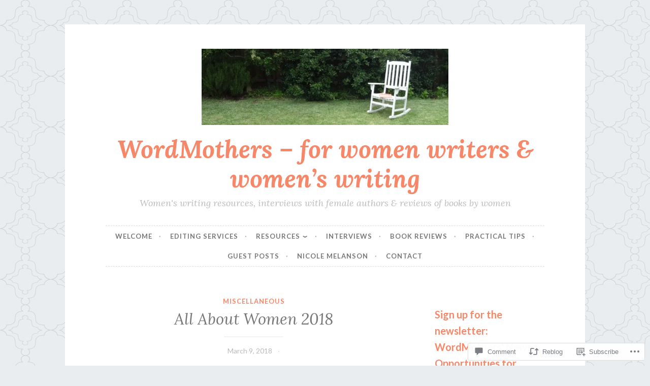

--- FILE ---
content_type: text/html; charset=UTF-8
request_url: https://wordmothers.com/2018/03/09/all-about-women-2018/
body_size: 33375
content:
<!DOCTYPE html>
<html lang="en">
<head>
<meta charset="UTF-8">
<meta name="viewport" content="width=device-width, initial-scale=1">
<link rel="profile" href="http://gmpg.org/xfn/11">

<title>All About Women 2018 &#8211; WordMothers &#8211; for women writers &amp; women’s writing</title>
<meta name='robots' content='max-image-preview:large' />

<!-- Async WordPress.com Remote Login -->
<script id="wpcom_remote_login_js">
var wpcom_remote_login_extra_auth = '';
function wpcom_remote_login_remove_dom_node_id( element_id ) {
	var dom_node = document.getElementById( element_id );
	if ( dom_node ) { dom_node.parentNode.removeChild( dom_node ); }
}
function wpcom_remote_login_remove_dom_node_classes( class_name ) {
	var dom_nodes = document.querySelectorAll( '.' + class_name );
	for ( var i = 0; i < dom_nodes.length; i++ ) {
		dom_nodes[ i ].parentNode.removeChild( dom_nodes[ i ] );
	}
}
function wpcom_remote_login_final_cleanup() {
	wpcom_remote_login_remove_dom_node_classes( "wpcom_remote_login_msg" );
	wpcom_remote_login_remove_dom_node_id( "wpcom_remote_login_key" );
	wpcom_remote_login_remove_dom_node_id( "wpcom_remote_login_validate" );
	wpcom_remote_login_remove_dom_node_id( "wpcom_remote_login_js" );
	wpcom_remote_login_remove_dom_node_id( "wpcom_request_access_iframe" );
	wpcom_remote_login_remove_dom_node_id( "wpcom_request_access_styles" );
}

// Watch for messages back from the remote login
window.addEventListener( "message", function( e ) {
	if ( e.origin === "https://r-login.wordpress.com" ) {
		var data = {};
		try {
			data = JSON.parse( e.data );
		} catch( e ) {
			wpcom_remote_login_final_cleanup();
			return;
		}

		if ( data.msg === 'LOGIN' ) {
			// Clean up the login check iframe
			wpcom_remote_login_remove_dom_node_id( "wpcom_remote_login_key" );

			var id_regex = new RegExp( /^[0-9]+$/ );
			var token_regex = new RegExp( /^.*|.*|.*$/ );
			if (
				token_regex.test( data.token )
				&& id_regex.test( data.wpcomid )
			) {
				// We have everything we need to ask for a login
				var script = document.createElement( "script" );
				script.setAttribute( "id", "wpcom_remote_login_validate" );
				script.src = '/remote-login.php?wpcom_remote_login=validate'
					+ '&wpcomid=' + data.wpcomid
					+ '&token=' + encodeURIComponent( data.token )
					+ '&host=' + window.location.protocol
					+ '//' + window.location.hostname
					+ '&postid=3778'
					+ '&is_singular=1';
				document.body.appendChild( script );
			}

			return;
		}

		// Safari ITP, not logged in, so redirect
		if ( data.msg === 'LOGIN-REDIRECT' ) {
			window.location = 'https://wordpress.com/log-in?redirect_to=' + window.location.href;
			return;
		}

		// Safari ITP, storage access failed, remove the request
		if ( data.msg === 'LOGIN-REMOVE' ) {
			var css_zap = 'html { -webkit-transition: margin-top 1s; transition: margin-top 1s; } /* 9001 */ html { margin-top: 0 !important; } * html body { margin-top: 0 !important; } @media screen and ( max-width: 782px ) { html { margin-top: 0 !important; } * html body { margin-top: 0 !important; } }';
			var style_zap = document.createElement( 'style' );
			style_zap.type = 'text/css';
			style_zap.appendChild( document.createTextNode( css_zap ) );
			document.body.appendChild( style_zap );

			var e = document.getElementById( 'wpcom_request_access_iframe' );
			e.parentNode.removeChild( e );

			document.cookie = 'wordpress_com_login_access=denied; path=/; max-age=31536000';

			return;
		}

		// Safari ITP
		if ( data.msg === 'REQUEST_ACCESS' ) {
			console.log( 'request access: safari' );

			// Check ITP iframe enable/disable knob
			if ( wpcom_remote_login_extra_auth !== 'safari_itp_iframe' ) {
				return;
			}

			// If we are in a "private window" there is no ITP.
			var private_window = false;
			try {
				var opendb = window.openDatabase( null, null, null, null );
			} catch( e ) {
				private_window = true;
			}

			if ( private_window ) {
				console.log( 'private window' );
				return;
			}

			var iframe = document.createElement( 'iframe' );
			iframe.id = 'wpcom_request_access_iframe';
			iframe.setAttribute( 'scrolling', 'no' );
			iframe.setAttribute( 'sandbox', 'allow-storage-access-by-user-activation allow-scripts allow-same-origin allow-top-navigation-by-user-activation' );
			iframe.src = 'https://r-login.wordpress.com/remote-login.php?wpcom_remote_login=request_access&origin=' + encodeURIComponent( data.origin ) + '&wpcomid=' + encodeURIComponent( data.wpcomid );

			var css = 'html { -webkit-transition: margin-top 1s; transition: margin-top 1s; } /* 9001 */ html { margin-top: 46px !important; } * html body { margin-top: 46px !important; } @media screen and ( max-width: 660px ) { html { margin-top: 71px !important; } * html body { margin-top: 71px !important; } #wpcom_request_access_iframe { display: block; height: 71px !important; } } #wpcom_request_access_iframe { border: 0px; height: 46px; position: fixed; top: 0; left: 0; width: 100%; min-width: 100%; z-index: 99999; background: #23282d; } ';

			var style = document.createElement( 'style' );
			style.type = 'text/css';
			style.id = 'wpcom_request_access_styles';
			style.appendChild( document.createTextNode( css ) );
			document.body.appendChild( style );

			document.body.appendChild( iframe );
		}

		if ( data.msg === 'DONE' ) {
			wpcom_remote_login_final_cleanup();
		}
	}
}, false );

// Inject the remote login iframe after the page has had a chance to load
// more critical resources
window.addEventListener( "DOMContentLoaded", function( e ) {
	var iframe = document.createElement( "iframe" );
	iframe.style.display = "none";
	iframe.setAttribute( "scrolling", "no" );
	iframe.setAttribute( "id", "wpcom_remote_login_key" );
	iframe.src = "https://r-login.wordpress.com/remote-login.php"
		+ "?wpcom_remote_login=key"
		+ "&origin=aHR0cHM6Ly93b3JkbW90aGVycy5jb20%3D"
		+ "&wpcomid=80774667"
		+ "&time=" + Math.floor( Date.now() / 1000 );
	document.body.appendChild( iframe );
}, false );
</script>
<link rel='dns-prefetch' href='//s0.wp.com' />
<link rel='dns-prefetch' href='//widgets.wp.com' />
<link rel='dns-prefetch' href='//wordpress.com' />
<link rel='dns-prefetch' href='//fonts-api.wp.com' />
<link rel="alternate" type="application/rss+xml" title="WordMothers - for women writers &amp; women’s writing &raquo; Feed" href="https://wordmothers.com/feed/" />
<link rel="alternate" type="application/rss+xml" title="WordMothers - for women writers &amp; women’s writing &raquo; Comments Feed" href="https://wordmothers.com/comments/feed/" />
<link rel="alternate" type="application/rss+xml" title="WordMothers - for women writers &amp; women’s writing &raquo; All About Women&nbsp;2018 Comments Feed" href="https://wordmothers.com/2018/03/09/all-about-women-2018/feed/" />
	<script type="text/javascript">
		/* <![CDATA[ */
		function addLoadEvent(func) {
			var oldonload = window.onload;
			if (typeof window.onload != 'function') {
				window.onload = func;
			} else {
				window.onload = function () {
					oldonload();
					func();
				}
			}
		}
		/* ]]> */
	</script>
	<link crossorigin='anonymous' rel='stylesheet' id='all-css-0-1' href='/_static/??-eJxtzEkKgDAMQNELWYNjcSGeRdog1Q7BpHh9UQRBXD74fDhImRQFo0DIinxeXGRYUWg222PgHCEkmz0y7OhnQasosXxUGuYC/o/ebfh+b135FMZKd02th77t1hMpiDR+&cssminify=yes' type='text/css' media='all' />
<style id='wp-emoji-styles-inline-css'>

	img.wp-smiley, img.emoji {
		display: inline !important;
		border: none !important;
		box-shadow: none !important;
		height: 1em !important;
		width: 1em !important;
		margin: 0 0.07em !important;
		vertical-align: -0.1em !important;
		background: none !important;
		padding: 0 !important;
	}
/*# sourceURL=wp-emoji-styles-inline-css */
</style>
<link crossorigin='anonymous' rel='stylesheet' id='all-css-2-1' href='/wp-content/plugins/gutenberg-core/v22.2.0/build/styles/block-library/style.css?m=1764855221i&cssminify=yes' type='text/css' media='all' />
<style id='wp-block-library-inline-css'>
.has-text-align-justify {
	text-align:justify;
}
.has-text-align-justify{text-align:justify;}

/*# sourceURL=wp-block-library-inline-css */
</style><style id='wp-block-paragraph-inline-css'>
.is-small-text{font-size:.875em}.is-regular-text{font-size:1em}.is-large-text{font-size:2.25em}.is-larger-text{font-size:3em}.has-drop-cap:not(:focus):first-letter{float:left;font-size:8.4em;font-style:normal;font-weight:100;line-height:.68;margin:.05em .1em 0 0;text-transform:uppercase}body.rtl .has-drop-cap:not(:focus):first-letter{float:none;margin-left:.1em}p.has-drop-cap.has-background{overflow:hidden}:root :where(p.has-background){padding:1.25em 2.375em}:where(p.has-text-color:not(.has-link-color)) a{color:inherit}p.has-text-align-left[style*="writing-mode:vertical-lr"],p.has-text-align-right[style*="writing-mode:vertical-rl"]{rotate:180deg}
/*# sourceURL=/wp-content/plugins/gutenberg-core/v22.2.0/build/styles/block-library/paragraph/style.css */
</style>
<style id='global-styles-inline-css'>
:root{--wp--preset--aspect-ratio--square: 1;--wp--preset--aspect-ratio--4-3: 4/3;--wp--preset--aspect-ratio--3-4: 3/4;--wp--preset--aspect-ratio--3-2: 3/2;--wp--preset--aspect-ratio--2-3: 2/3;--wp--preset--aspect-ratio--16-9: 16/9;--wp--preset--aspect-ratio--9-16: 9/16;--wp--preset--color--black: #000000;--wp--preset--color--cyan-bluish-gray: #abb8c3;--wp--preset--color--white: #ffffff;--wp--preset--color--pale-pink: #f78da7;--wp--preset--color--vivid-red: #cf2e2e;--wp--preset--color--luminous-vivid-orange: #ff6900;--wp--preset--color--luminous-vivid-amber: #fcb900;--wp--preset--color--light-green-cyan: #7bdcb5;--wp--preset--color--vivid-green-cyan: #00d084;--wp--preset--color--pale-cyan-blue: #8ed1fc;--wp--preset--color--vivid-cyan-blue: #0693e3;--wp--preset--color--vivid-purple: #9b51e0;--wp--preset--gradient--vivid-cyan-blue-to-vivid-purple: linear-gradient(135deg,rgb(6,147,227) 0%,rgb(155,81,224) 100%);--wp--preset--gradient--light-green-cyan-to-vivid-green-cyan: linear-gradient(135deg,rgb(122,220,180) 0%,rgb(0,208,130) 100%);--wp--preset--gradient--luminous-vivid-amber-to-luminous-vivid-orange: linear-gradient(135deg,rgb(252,185,0) 0%,rgb(255,105,0) 100%);--wp--preset--gradient--luminous-vivid-orange-to-vivid-red: linear-gradient(135deg,rgb(255,105,0) 0%,rgb(207,46,46) 100%);--wp--preset--gradient--very-light-gray-to-cyan-bluish-gray: linear-gradient(135deg,rgb(238,238,238) 0%,rgb(169,184,195) 100%);--wp--preset--gradient--cool-to-warm-spectrum: linear-gradient(135deg,rgb(74,234,220) 0%,rgb(151,120,209) 20%,rgb(207,42,186) 40%,rgb(238,44,130) 60%,rgb(251,105,98) 80%,rgb(254,248,76) 100%);--wp--preset--gradient--blush-light-purple: linear-gradient(135deg,rgb(255,206,236) 0%,rgb(152,150,240) 100%);--wp--preset--gradient--blush-bordeaux: linear-gradient(135deg,rgb(254,205,165) 0%,rgb(254,45,45) 50%,rgb(107,0,62) 100%);--wp--preset--gradient--luminous-dusk: linear-gradient(135deg,rgb(255,203,112) 0%,rgb(199,81,192) 50%,rgb(65,88,208) 100%);--wp--preset--gradient--pale-ocean: linear-gradient(135deg,rgb(255,245,203) 0%,rgb(182,227,212) 50%,rgb(51,167,181) 100%);--wp--preset--gradient--electric-grass: linear-gradient(135deg,rgb(202,248,128) 0%,rgb(113,206,126) 100%);--wp--preset--gradient--midnight: linear-gradient(135deg,rgb(2,3,129) 0%,rgb(40,116,252) 100%);--wp--preset--font-size--small: 13px;--wp--preset--font-size--medium: 20px;--wp--preset--font-size--large: 36px;--wp--preset--font-size--x-large: 42px;--wp--preset--font-family--albert-sans: 'Albert Sans', sans-serif;--wp--preset--font-family--alegreya: Alegreya, serif;--wp--preset--font-family--arvo: Arvo, serif;--wp--preset--font-family--bodoni-moda: 'Bodoni Moda', serif;--wp--preset--font-family--bricolage-grotesque: 'Bricolage Grotesque', sans-serif;--wp--preset--font-family--cabin: Cabin, sans-serif;--wp--preset--font-family--chivo: Chivo, sans-serif;--wp--preset--font-family--commissioner: Commissioner, sans-serif;--wp--preset--font-family--cormorant: Cormorant, serif;--wp--preset--font-family--courier-prime: 'Courier Prime', monospace;--wp--preset--font-family--crimson-pro: 'Crimson Pro', serif;--wp--preset--font-family--dm-mono: 'DM Mono', monospace;--wp--preset--font-family--dm-sans: 'DM Sans', sans-serif;--wp--preset--font-family--dm-serif-display: 'DM Serif Display', serif;--wp--preset--font-family--domine: Domine, serif;--wp--preset--font-family--eb-garamond: 'EB Garamond', serif;--wp--preset--font-family--epilogue: Epilogue, sans-serif;--wp--preset--font-family--fahkwang: Fahkwang, sans-serif;--wp--preset--font-family--figtree: Figtree, sans-serif;--wp--preset--font-family--fira-sans: 'Fira Sans', sans-serif;--wp--preset--font-family--fjalla-one: 'Fjalla One', sans-serif;--wp--preset--font-family--fraunces: Fraunces, serif;--wp--preset--font-family--gabarito: Gabarito, system-ui;--wp--preset--font-family--ibm-plex-mono: 'IBM Plex Mono', monospace;--wp--preset--font-family--ibm-plex-sans: 'IBM Plex Sans', sans-serif;--wp--preset--font-family--ibarra-real-nova: 'Ibarra Real Nova', serif;--wp--preset--font-family--instrument-serif: 'Instrument Serif', serif;--wp--preset--font-family--inter: Inter, sans-serif;--wp--preset--font-family--josefin-sans: 'Josefin Sans', sans-serif;--wp--preset--font-family--jost: Jost, sans-serif;--wp--preset--font-family--libre-baskerville: 'Libre Baskerville', serif;--wp--preset--font-family--libre-franklin: 'Libre Franklin', sans-serif;--wp--preset--font-family--literata: Literata, serif;--wp--preset--font-family--lora: Lora, serif;--wp--preset--font-family--merriweather: Merriweather, serif;--wp--preset--font-family--montserrat: Montserrat, sans-serif;--wp--preset--font-family--newsreader: Newsreader, serif;--wp--preset--font-family--noto-sans-mono: 'Noto Sans Mono', sans-serif;--wp--preset--font-family--nunito: Nunito, sans-serif;--wp--preset--font-family--open-sans: 'Open Sans', sans-serif;--wp--preset--font-family--overpass: Overpass, sans-serif;--wp--preset--font-family--pt-serif: 'PT Serif', serif;--wp--preset--font-family--petrona: Petrona, serif;--wp--preset--font-family--piazzolla: Piazzolla, serif;--wp--preset--font-family--playfair-display: 'Playfair Display', serif;--wp--preset--font-family--plus-jakarta-sans: 'Plus Jakarta Sans', sans-serif;--wp--preset--font-family--poppins: Poppins, sans-serif;--wp--preset--font-family--raleway: Raleway, sans-serif;--wp--preset--font-family--roboto: Roboto, sans-serif;--wp--preset--font-family--roboto-slab: 'Roboto Slab', serif;--wp--preset--font-family--rubik: Rubik, sans-serif;--wp--preset--font-family--rufina: Rufina, serif;--wp--preset--font-family--sora: Sora, sans-serif;--wp--preset--font-family--source-sans-3: 'Source Sans 3', sans-serif;--wp--preset--font-family--source-serif-4: 'Source Serif 4', serif;--wp--preset--font-family--space-mono: 'Space Mono', monospace;--wp--preset--font-family--syne: Syne, sans-serif;--wp--preset--font-family--texturina: Texturina, serif;--wp--preset--font-family--urbanist: Urbanist, sans-serif;--wp--preset--font-family--work-sans: 'Work Sans', sans-serif;--wp--preset--spacing--20: 0.44rem;--wp--preset--spacing--30: 0.67rem;--wp--preset--spacing--40: 1rem;--wp--preset--spacing--50: 1.5rem;--wp--preset--spacing--60: 2.25rem;--wp--preset--spacing--70: 3.38rem;--wp--preset--spacing--80: 5.06rem;--wp--preset--shadow--natural: 6px 6px 9px rgba(0, 0, 0, 0.2);--wp--preset--shadow--deep: 12px 12px 50px rgba(0, 0, 0, 0.4);--wp--preset--shadow--sharp: 6px 6px 0px rgba(0, 0, 0, 0.2);--wp--preset--shadow--outlined: 6px 6px 0px -3px rgb(255, 255, 255), 6px 6px rgb(0, 0, 0);--wp--preset--shadow--crisp: 6px 6px 0px rgb(0, 0, 0);}:where(.is-layout-flex){gap: 0.5em;}:where(.is-layout-grid){gap: 0.5em;}body .is-layout-flex{display: flex;}.is-layout-flex{flex-wrap: wrap;align-items: center;}.is-layout-flex > :is(*, div){margin: 0;}body .is-layout-grid{display: grid;}.is-layout-grid > :is(*, div){margin: 0;}:where(.wp-block-columns.is-layout-flex){gap: 2em;}:where(.wp-block-columns.is-layout-grid){gap: 2em;}:where(.wp-block-post-template.is-layout-flex){gap: 1.25em;}:where(.wp-block-post-template.is-layout-grid){gap: 1.25em;}.has-black-color{color: var(--wp--preset--color--black) !important;}.has-cyan-bluish-gray-color{color: var(--wp--preset--color--cyan-bluish-gray) !important;}.has-white-color{color: var(--wp--preset--color--white) !important;}.has-pale-pink-color{color: var(--wp--preset--color--pale-pink) !important;}.has-vivid-red-color{color: var(--wp--preset--color--vivid-red) !important;}.has-luminous-vivid-orange-color{color: var(--wp--preset--color--luminous-vivid-orange) !important;}.has-luminous-vivid-amber-color{color: var(--wp--preset--color--luminous-vivid-amber) !important;}.has-light-green-cyan-color{color: var(--wp--preset--color--light-green-cyan) !important;}.has-vivid-green-cyan-color{color: var(--wp--preset--color--vivid-green-cyan) !important;}.has-pale-cyan-blue-color{color: var(--wp--preset--color--pale-cyan-blue) !important;}.has-vivid-cyan-blue-color{color: var(--wp--preset--color--vivid-cyan-blue) !important;}.has-vivid-purple-color{color: var(--wp--preset--color--vivid-purple) !important;}.has-black-background-color{background-color: var(--wp--preset--color--black) !important;}.has-cyan-bluish-gray-background-color{background-color: var(--wp--preset--color--cyan-bluish-gray) !important;}.has-white-background-color{background-color: var(--wp--preset--color--white) !important;}.has-pale-pink-background-color{background-color: var(--wp--preset--color--pale-pink) !important;}.has-vivid-red-background-color{background-color: var(--wp--preset--color--vivid-red) !important;}.has-luminous-vivid-orange-background-color{background-color: var(--wp--preset--color--luminous-vivid-orange) !important;}.has-luminous-vivid-amber-background-color{background-color: var(--wp--preset--color--luminous-vivid-amber) !important;}.has-light-green-cyan-background-color{background-color: var(--wp--preset--color--light-green-cyan) !important;}.has-vivid-green-cyan-background-color{background-color: var(--wp--preset--color--vivid-green-cyan) !important;}.has-pale-cyan-blue-background-color{background-color: var(--wp--preset--color--pale-cyan-blue) !important;}.has-vivid-cyan-blue-background-color{background-color: var(--wp--preset--color--vivid-cyan-blue) !important;}.has-vivid-purple-background-color{background-color: var(--wp--preset--color--vivid-purple) !important;}.has-black-border-color{border-color: var(--wp--preset--color--black) !important;}.has-cyan-bluish-gray-border-color{border-color: var(--wp--preset--color--cyan-bluish-gray) !important;}.has-white-border-color{border-color: var(--wp--preset--color--white) !important;}.has-pale-pink-border-color{border-color: var(--wp--preset--color--pale-pink) !important;}.has-vivid-red-border-color{border-color: var(--wp--preset--color--vivid-red) !important;}.has-luminous-vivid-orange-border-color{border-color: var(--wp--preset--color--luminous-vivid-orange) !important;}.has-luminous-vivid-amber-border-color{border-color: var(--wp--preset--color--luminous-vivid-amber) !important;}.has-light-green-cyan-border-color{border-color: var(--wp--preset--color--light-green-cyan) !important;}.has-vivid-green-cyan-border-color{border-color: var(--wp--preset--color--vivid-green-cyan) !important;}.has-pale-cyan-blue-border-color{border-color: var(--wp--preset--color--pale-cyan-blue) !important;}.has-vivid-cyan-blue-border-color{border-color: var(--wp--preset--color--vivid-cyan-blue) !important;}.has-vivid-purple-border-color{border-color: var(--wp--preset--color--vivid-purple) !important;}.has-vivid-cyan-blue-to-vivid-purple-gradient-background{background: var(--wp--preset--gradient--vivid-cyan-blue-to-vivid-purple) !important;}.has-light-green-cyan-to-vivid-green-cyan-gradient-background{background: var(--wp--preset--gradient--light-green-cyan-to-vivid-green-cyan) !important;}.has-luminous-vivid-amber-to-luminous-vivid-orange-gradient-background{background: var(--wp--preset--gradient--luminous-vivid-amber-to-luminous-vivid-orange) !important;}.has-luminous-vivid-orange-to-vivid-red-gradient-background{background: var(--wp--preset--gradient--luminous-vivid-orange-to-vivid-red) !important;}.has-very-light-gray-to-cyan-bluish-gray-gradient-background{background: var(--wp--preset--gradient--very-light-gray-to-cyan-bluish-gray) !important;}.has-cool-to-warm-spectrum-gradient-background{background: var(--wp--preset--gradient--cool-to-warm-spectrum) !important;}.has-blush-light-purple-gradient-background{background: var(--wp--preset--gradient--blush-light-purple) !important;}.has-blush-bordeaux-gradient-background{background: var(--wp--preset--gradient--blush-bordeaux) !important;}.has-luminous-dusk-gradient-background{background: var(--wp--preset--gradient--luminous-dusk) !important;}.has-pale-ocean-gradient-background{background: var(--wp--preset--gradient--pale-ocean) !important;}.has-electric-grass-gradient-background{background: var(--wp--preset--gradient--electric-grass) !important;}.has-midnight-gradient-background{background: var(--wp--preset--gradient--midnight) !important;}.has-small-font-size{font-size: var(--wp--preset--font-size--small) !important;}.has-medium-font-size{font-size: var(--wp--preset--font-size--medium) !important;}.has-large-font-size{font-size: var(--wp--preset--font-size--large) !important;}.has-x-large-font-size{font-size: var(--wp--preset--font-size--x-large) !important;}.has-albert-sans-font-family{font-family: var(--wp--preset--font-family--albert-sans) !important;}.has-alegreya-font-family{font-family: var(--wp--preset--font-family--alegreya) !important;}.has-arvo-font-family{font-family: var(--wp--preset--font-family--arvo) !important;}.has-bodoni-moda-font-family{font-family: var(--wp--preset--font-family--bodoni-moda) !important;}.has-bricolage-grotesque-font-family{font-family: var(--wp--preset--font-family--bricolage-grotesque) !important;}.has-cabin-font-family{font-family: var(--wp--preset--font-family--cabin) !important;}.has-chivo-font-family{font-family: var(--wp--preset--font-family--chivo) !important;}.has-commissioner-font-family{font-family: var(--wp--preset--font-family--commissioner) !important;}.has-cormorant-font-family{font-family: var(--wp--preset--font-family--cormorant) !important;}.has-courier-prime-font-family{font-family: var(--wp--preset--font-family--courier-prime) !important;}.has-crimson-pro-font-family{font-family: var(--wp--preset--font-family--crimson-pro) !important;}.has-dm-mono-font-family{font-family: var(--wp--preset--font-family--dm-mono) !important;}.has-dm-sans-font-family{font-family: var(--wp--preset--font-family--dm-sans) !important;}.has-dm-serif-display-font-family{font-family: var(--wp--preset--font-family--dm-serif-display) !important;}.has-domine-font-family{font-family: var(--wp--preset--font-family--domine) !important;}.has-eb-garamond-font-family{font-family: var(--wp--preset--font-family--eb-garamond) !important;}.has-epilogue-font-family{font-family: var(--wp--preset--font-family--epilogue) !important;}.has-fahkwang-font-family{font-family: var(--wp--preset--font-family--fahkwang) !important;}.has-figtree-font-family{font-family: var(--wp--preset--font-family--figtree) !important;}.has-fira-sans-font-family{font-family: var(--wp--preset--font-family--fira-sans) !important;}.has-fjalla-one-font-family{font-family: var(--wp--preset--font-family--fjalla-one) !important;}.has-fraunces-font-family{font-family: var(--wp--preset--font-family--fraunces) !important;}.has-gabarito-font-family{font-family: var(--wp--preset--font-family--gabarito) !important;}.has-ibm-plex-mono-font-family{font-family: var(--wp--preset--font-family--ibm-plex-mono) !important;}.has-ibm-plex-sans-font-family{font-family: var(--wp--preset--font-family--ibm-plex-sans) !important;}.has-ibarra-real-nova-font-family{font-family: var(--wp--preset--font-family--ibarra-real-nova) !important;}.has-instrument-serif-font-family{font-family: var(--wp--preset--font-family--instrument-serif) !important;}.has-inter-font-family{font-family: var(--wp--preset--font-family--inter) !important;}.has-josefin-sans-font-family{font-family: var(--wp--preset--font-family--josefin-sans) !important;}.has-jost-font-family{font-family: var(--wp--preset--font-family--jost) !important;}.has-libre-baskerville-font-family{font-family: var(--wp--preset--font-family--libre-baskerville) !important;}.has-libre-franklin-font-family{font-family: var(--wp--preset--font-family--libre-franklin) !important;}.has-literata-font-family{font-family: var(--wp--preset--font-family--literata) !important;}.has-lora-font-family{font-family: var(--wp--preset--font-family--lora) !important;}.has-merriweather-font-family{font-family: var(--wp--preset--font-family--merriweather) !important;}.has-montserrat-font-family{font-family: var(--wp--preset--font-family--montserrat) !important;}.has-newsreader-font-family{font-family: var(--wp--preset--font-family--newsreader) !important;}.has-noto-sans-mono-font-family{font-family: var(--wp--preset--font-family--noto-sans-mono) !important;}.has-nunito-font-family{font-family: var(--wp--preset--font-family--nunito) !important;}.has-open-sans-font-family{font-family: var(--wp--preset--font-family--open-sans) !important;}.has-overpass-font-family{font-family: var(--wp--preset--font-family--overpass) !important;}.has-pt-serif-font-family{font-family: var(--wp--preset--font-family--pt-serif) !important;}.has-petrona-font-family{font-family: var(--wp--preset--font-family--petrona) !important;}.has-piazzolla-font-family{font-family: var(--wp--preset--font-family--piazzolla) !important;}.has-playfair-display-font-family{font-family: var(--wp--preset--font-family--playfair-display) !important;}.has-plus-jakarta-sans-font-family{font-family: var(--wp--preset--font-family--plus-jakarta-sans) !important;}.has-poppins-font-family{font-family: var(--wp--preset--font-family--poppins) !important;}.has-raleway-font-family{font-family: var(--wp--preset--font-family--raleway) !important;}.has-roboto-font-family{font-family: var(--wp--preset--font-family--roboto) !important;}.has-roboto-slab-font-family{font-family: var(--wp--preset--font-family--roboto-slab) !important;}.has-rubik-font-family{font-family: var(--wp--preset--font-family--rubik) !important;}.has-rufina-font-family{font-family: var(--wp--preset--font-family--rufina) !important;}.has-sora-font-family{font-family: var(--wp--preset--font-family--sora) !important;}.has-source-sans-3-font-family{font-family: var(--wp--preset--font-family--source-sans-3) !important;}.has-source-serif-4-font-family{font-family: var(--wp--preset--font-family--source-serif-4) !important;}.has-space-mono-font-family{font-family: var(--wp--preset--font-family--space-mono) !important;}.has-syne-font-family{font-family: var(--wp--preset--font-family--syne) !important;}.has-texturina-font-family{font-family: var(--wp--preset--font-family--texturina) !important;}.has-urbanist-font-family{font-family: var(--wp--preset--font-family--urbanist) !important;}.has-work-sans-font-family{font-family: var(--wp--preset--font-family--work-sans) !important;}
/*# sourceURL=global-styles-inline-css */
</style>

<style id='classic-theme-styles-inline-css'>
/*! This file is auto-generated */
.wp-block-button__link{color:#fff;background-color:#32373c;border-radius:9999px;box-shadow:none;text-decoration:none;padding:calc(.667em + 2px) calc(1.333em + 2px);font-size:1.125em}.wp-block-file__button{background:#32373c;color:#fff;text-decoration:none}
/*# sourceURL=/wp-includes/css/classic-themes.min.css */
</style>
<link crossorigin='anonymous' rel='stylesheet' id='all-css-4-1' href='/_static/??-eJx9j8sOwkAIRX/IkTZGGxfGTzHzIHVq55GBaf18aZpu1HRD4MLhAsxZ2RQZI0OoKo+195HApoKih6wZZCKg8xpHDDJ2tEQH+I/N3vXIgtOWK8b3PpLFRhmTCxIpicHXoPgpXrTHDchZ25cSaV2xNoBq3HqPCaNLBXTlFDSztz8UULFgqh8dTFiMOIu4fEnf9XLLPdza7tI07fl66oYPKzZ26Q==&cssminify=yes' type='text/css' media='all' />
<link rel='stylesheet' id='verbum-gutenberg-css-css' href='https://widgets.wp.com/verbum-block-editor/block-editor.css?ver=1738686361' media='all' />
<link crossorigin='anonymous' rel='stylesheet' id='all-css-6-1' href='/_static/??-eJxdjF0KgCAQhC+ULVoYPUR3KaQsdxVciW7fRhDR28w3P3AkNUdiRwxYVApl8ZRhjoiCVPC7E5d/pBZSgQeK7GWdX/EEn09eHcpDKhNMhTmSMpD5DO5ujjjortW2bxpjtwtZ2jKi&cssminify=yes' type='text/css' media='all' />
<style id='button-2-style-inline-css'>
.byline { clip: rect(1px, 1px, 1px, 1px); height: 1px; position: absolute; overflow: hidden; width: 1px; }
/*# sourceURL=button-2-style-inline-css */
</style>
<link rel='stylesheet' id='button-2-fonts-css' href='https://fonts-api.wp.com/css?family=Lato%3A400%2C300%2C300italic%2C400italic%2C700%2C700italic%7CLora%3A400italic%2C700italic&#038;subset=latin%2Clatin-ext' media='all' />
<link crossorigin='anonymous' rel='stylesheet' id='all-css-8-1' href='/_static/??-eJyFjkEOwjAMBD+EMSBaekG8pYlMCCR2VDuq+nvSWxES3HakndXiXMALG7GhPSiTYqkOXTUThhO6JP6le6+6wz/VyB7VlkQwFy/5y8kVSqohsuJEbTe0GLC1NvhLCiTQ3owWhT8A7mmM06re8vXYXYZDP3Tn/vkGemFQ4g==&cssminify=yes' type='text/css' media='all' />
<link crossorigin='anonymous' rel='stylesheet' id='print-css-9-1' href='/wp-content/mu-plugins/global-print/global-print.css?m=1465851035i&cssminify=yes' type='text/css' media='print' />
<style id='jetpack-global-styles-frontend-style-inline-css'>
:root { --font-headings: unset; --font-base: unset; --font-headings-default: -apple-system,BlinkMacSystemFont,"Segoe UI",Roboto,Oxygen-Sans,Ubuntu,Cantarell,"Helvetica Neue",sans-serif; --font-base-default: -apple-system,BlinkMacSystemFont,"Segoe UI",Roboto,Oxygen-Sans,Ubuntu,Cantarell,"Helvetica Neue",sans-serif;}
/*# sourceURL=jetpack-global-styles-frontend-style-inline-css */
</style>
<link crossorigin='anonymous' rel='stylesheet' id='all-css-12-1' href='/_static/??-eJyNjcsKAjEMRX/IGtQZBxfip0hMS9sxTYppGfx7H7gRN+7ugcs5sFRHKi1Ig9Jd5R6zGMyhVaTrh8G6QFHfORhYwlvw6P39PbPENZmt4G/ROQuBKWVkxxrVvuBH1lIoz2waILJekF+HUzlupnG3nQ77YZwfuRJIaQ==&cssminify=yes' type='text/css' media='all' />
<script type="text/javascript" id="jetpack_related-posts-js-extra">
/* <![CDATA[ */
var related_posts_js_options = {"post_heading":"h4"};
//# sourceURL=jetpack_related-posts-js-extra
/* ]]> */
</script>
<script type="text/javascript" id="wpcom-actionbar-placeholder-js-extra">
/* <![CDATA[ */
var actionbardata = {"siteID":"80774667","postID":"3778","siteURL":"https://wordmothers.com","xhrURL":"https://wordmothers.com/wp-admin/admin-ajax.php","nonce":"538b1bcb63","isLoggedIn":"","statusMessage":"","subsEmailDefault":"instantly","proxyScriptUrl":"https://s0.wp.com/wp-content/js/wpcom-proxy-request.js?m=1513050504i&amp;ver=20211021","shortlink":"https://wp.me/p5sVbd-YW","i18n":{"followedText":"New posts from this site will now appear in your \u003Ca href=\"https://wordpress.com/reader\"\u003EReader\u003C/a\u003E","foldBar":"Collapse this bar","unfoldBar":"Expand this bar","shortLinkCopied":"Shortlink copied to clipboard."}};
//# sourceURL=wpcom-actionbar-placeholder-js-extra
/* ]]> */
</script>
<script type="text/javascript" id="jetpack-mu-wpcom-settings-js-before">
/* <![CDATA[ */
var JETPACK_MU_WPCOM_SETTINGS = {"assetsUrl":"https://s0.wp.com/wp-content/mu-plugins/jetpack-mu-wpcom-plugin/sun/jetpack_vendor/automattic/jetpack-mu-wpcom/src/build/"};
//# sourceURL=jetpack-mu-wpcom-settings-js-before
/* ]]> */
</script>
<script crossorigin='anonymous' type='text/javascript'  src='/_static/??-eJx1jcEOwiAQRH9IunJo2ovxU0yFTQPCguyS2r8XE0zqwdNkMi9vYMvKJBIkgVhVDnV1xOBR8mIevQNXgpsjA/fqgoWCYRG0KicW/m1DdDR4PsHB6xsTROWSXvt3a7JQLfJn9M+KZe9xFPyFVHRraacdvsaLnsbxrPU0z/4NC+ROAA=='></script>
<script type="text/javascript" id="rlt-proxy-js-after">
/* <![CDATA[ */
	rltInitialize( {"token":null,"iframeOrigins":["https:\/\/widgets.wp.com"]} );
//# sourceURL=rlt-proxy-js-after
/* ]]> */
</script>
<link rel="EditURI" type="application/rsd+xml" title="RSD" href="https://wordmothers.wordpress.com/xmlrpc.php?rsd" />
<meta name="generator" content="WordPress.com" />
<link rel="canonical" href="https://wordmothers.com/2018/03/09/all-about-women-2018/" />
<link rel='shortlink' href='https://wp.me/p5sVbd-YW' />
<link rel="alternate" type="application/json+oembed" href="https://public-api.wordpress.com/oembed/?format=json&amp;url=https%3A%2F%2Fwordmothers.com%2F2018%2F03%2F09%2Fall-about-women-2018%2F&amp;for=wpcom-auto-discovery" /><link rel="alternate" type="application/xml+oembed" href="https://public-api.wordpress.com/oembed/?format=xml&amp;url=https%3A%2F%2Fwordmothers.com%2F2018%2F03%2F09%2Fall-about-women-2018%2F&amp;for=wpcom-auto-discovery" />
<!-- Jetpack Open Graph Tags -->
<meta property="og:type" content="article" />
<meta property="og:title" content="All About Women 2018" />
<meta property="og:url" content="https://wordmothers.com/2018/03/09/all-about-women-2018/" />
<meta property="og:description" content="Nicole Melanson ~ I had the great pleasure of attending All About Women 2018 at the Sydney Opera House this past Sunday, dreary weather be damned. In previous years, I&#8217;ve gone to mostly liter…" />
<meta property="article:published_time" content="2018-03-09T09:10:49+00:00" />
<meta property="article:modified_time" content="2018-03-09T19:47:08+00:00" />
<meta property="og:site_name" content="WordMothers - for women writers &amp; women’s writing" />
<meta property="og:image" content="https://wordmothers.com/wp-content/uploads/2018/03/all-about-women-2018-opera-house-geometry.jpg" />
<meta property="og:image:width" content="473" />
<meta property="og:image:height" content="355" />
<meta property="og:image:alt" content="Looking at Sydney Harbour Bridge from the Opera House at All About Women" />
<meta property="og:locale" content="en_US" />
<meta property="article:publisher" content="https://www.facebook.com/WordPresscom" />
<meta name="twitter:creator" content="@WordMothers" />
<meta name="twitter:site" content="@WordMothers" />
<meta name="twitter:text:title" content="All About Women&nbsp;2018" />
<meta name="twitter:image" content="https://wordmothers.com/wp-content/uploads/2018/03/all-about-women-2018-opera-house-geometry.jpg?w=640" />
<meta name="twitter:image:alt" content="Looking at Sydney Harbour Bridge from the Opera House at All About Women" />
<meta name="twitter:card" content="summary_large_image" />

<!-- End Jetpack Open Graph Tags -->
<link rel="shortcut icon" type="image/x-icon" href="https://secure.gravatar.com/blavatar/1f1d822c3b0836fab51c2f067772181496a8006a08e790ff553919060369b75c?s=32" sizes="16x16" />
<link rel="icon" type="image/x-icon" href="https://secure.gravatar.com/blavatar/1f1d822c3b0836fab51c2f067772181496a8006a08e790ff553919060369b75c?s=32" sizes="16x16" />
<link rel="apple-touch-icon" href="https://secure.gravatar.com/blavatar/1f1d822c3b0836fab51c2f067772181496a8006a08e790ff553919060369b75c?s=114" />
<link rel='openid.server' href='https://wordmothers.com/?openidserver=1' />
<link rel='openid.delegate' href='https://wordmothers.com/' />
<link rel="search" type="application/opensearchdescription+xml" href="https://wordmothers.com/osd.xml" title="WordMothers - for women writers &#38; women’s writing" />
<link rel="search" type="application/opensearchdescription+xml" href="https://s1.wp.com/opensearch.xml" title="WordPress.com" />
<meta name="theme-color" content="#eaedef" />
<link rel="pingback" href="https://wordmothers.com/xmlrpc.php">		<style type="text/css">
			.recentcomments a {
				display: inline !important;
				padding: 0 !important;
				margin: 0 !important;
			}

			table.recentcommentsavatartop img.avatar, table.recentcommentsavatarend img.avatar {
				border: 0px;
				margin: 0;
			}

			table.recentcommentsavatartop a, table.recentcommentsavatarend a {
				border: 0px !important;
				background-color: transparent !important;
			}

			td.recentcommentsavatarend, td.recentcommentsavatartop {
				padding: 0px 0px 1px 0px;
				margin: 0px;
			}

			td.recentcommentstextend {
				border: none !important;
				padding: 0px 0px 2px 10px;
			}

			.rtl td.recentcommentstextend {
				padding: 0px 10px 2px 0px;
			}

			td.recentcommentstexttop {
				border: none;
				padding: 0px 0px 0px 10px;
			}

			.rtl td.recentcommentstexttop {
				padding: 0px 10px 0px 0px;
			}
		</style>
		<meta name="description" content="Nicole Melanson ~ I had the great pleasure of attending All About Women 2018 at the Sydney Opera House this past Sunday, dreary weather be damned. In previous years, I&#039;ve gone to mostly literary events, but this year I opted for two panel discussions: Disability &amp; Intersectionality, and Grabbing Back: Women in the Age of&hellip;" />
<style type="text/css" id="custom-background-css">
body.custom-background { background-color: #eaedef; background-image: url("https://s0.wp.com/wp-content/themes/pub/button-2/img/buttonbg20170303.png?m=1712167438i"); background-position: left top; background-size: auto; background-repeat: repeat; background-attachment: scroll; }
</style>
	<style type="text/css" id="custom-colors-css">#infinite-handle span button:active,
			#infinite-handle span button:focus,
			#infinite-handle span button:hover,
			#infinite-handle span:hover button,
			.flex-control-paging li a.flex-active,
			.flex-control-paging li a:hover,
			.jetpack-social-navigation ul a:hover,
			.tags-links a:hover,
			.widget_tag_cloud a:hover,
            .button:active,
            .button:focus,
			button:active,
			button:focus,
			button:hover,
			input[type="button"]:active,
			input[type="button"]:focus,
			input[type="button"]:hover,
			input[type="reset"]:active,
			input[type="reset"]:focus,
			input[type="reset"]:hover,
			input[type="submit"]:active,
			input[type="submit"]:focus,
			input[type="submit"]:hover,
			.page-links span.active-link,
			.page-links a:hover span.active-link { color: #353535;}
body { background-color: #eaedef;}
#infinite-handle span button:active,
			#infinite-handle span button:focus,
			#infinite-handle span button:hover,
			#infinite-handle span:hover button,
			.flex-control-paging li a.flex-active,
			.flex-control-paging li a:hover,
			.jetpack-social-navigation ul a:hover,
			.tags-links a:hover,
			.widget_tag_cloud a:hover,
            .button:active,
            .button:focus,
            .button:hover,
			button:active,
			button:focus,
			button:hover,
			input[type="button"]:active,
			input[type="button"]:focus,
			input[type="button"]:hover,
			input[type="reset"]:active,
			input[type="reset"]:focus,
			input[type="reset"]:hover,
			input[type="submit"]:active,
			input[type="submit"]:focus,
			input[type="submit"]:hover,
			.page-links span.active-link,
			.page-links a:hover span.active-link { background-color: #f78769;}
.bypostauthor > .comment-body:first-of-type .comment-author .avatar,
			input[type="email"]:focus,
			input[type="password"]:focus,
			input[type="search"]:focus,
			input[type="text"]:focus,
			input[type="url"]:focus,
			textarea:focus { border-color: #f78769;}
.tags-links a:hover:after,
			.widget_tag_cloud a:hover:after { border-left-color: #f78769;}
.tags-links a:hover:before,
			.widget_tag_cloud a:hover:before { border-top-color: #f78769;}
.tags-links a:hover:before,
			.widget_tag_cloud a:hover:before,
			abbr,
			acronym { border-bottom-color: #f78769;}
#infinite-handle span button:active,
			#infinite-handle span button:focus,
			#infinite-handle span button:hover,
			#infinite-handle span:hover button,
			button:active,
			button:focus,
			button:hover,
			input[type="button"]:active,
			input[type="button"]:focus,
			input[type="button"]:hover,
			input[type="reset"]:active,
			input[type="reset"]:focus,
			input[type="reset"]:hover,
			input[type="submit"]:active,
			input[type="submit"]:focus,
			input[type="submit"]:hover { outline-color: #f78769;}
#infinite-footer .container a:hover,
			.comment-meta .comment-metadata a:hover,
			.entry-footer a:hover,
			.entry-meta a:hover,
			.required,
			.site-footer a:hover,
			.site-title a,
			.site-title a:visited,
			a,
			a.more-link,
			a.more-link:hover,
			a:visited { color: #F78769;}
.main-navigation .current-menu-item > a,
			.main-navigation .current_page_ancestor > a,
			.main-navigation .current_page_item > a,
			.main-navigation a:hover,
			.main-navigation a:visited:hover { color: #F78769;}
</style>
<link crossorigin='anonymous' rel='stylesheet' id='all-css-0-3' href='/_static/??-eJyVjssKwkAMRX/INowP1IX4KdKmg6SdScJkQn+/FR/gTpfncjhcmLVB4Rq5QvZGk9+JDcZYtcPpxWDOcCNG6JPgZGAzaSwtmm3g50CWwVM0wK6IW0wf5z382XseckrDir1hIa0kq/tFbSZ+hK/5Eo6H3fkU9mE7Lr2lXSA=&cssminify=yes' type='text/css' media='all' />
<style id='jetpack-block-donations-inline-css'>
.wp-block-jetpack-donations .donations__container{border:1px solid #ccc}.wp-block-jetpack-donations .donations__nav{border-bottom:1px solid #ccc;display:flex}.wp-block-jetpack-donations .donations__nav-item{background:#fff;border-inline-start:1px solid #ccc;color:#1e1e1e;cursor:pointer;display:inline-block;flex:1;font-size:16px;font-weight:700;padding:12px;text-align:center}@media(min-width:600px){.wp-block-jetpack-donations .donations__nav-item{padding:16px 24px}}.wp-block-jetpack-donations .donations__nav-item:first-child{border-inline-start:none}.wp-block-jetpack-donations .donations__nav-item.is-active{background:#1e1e1e;color:#fff;cursor:default}.wp-block-jetpack-donations .donations__content{padding:16px}@media(min-width:600px){.wp-block-jetpack-donations .donations__content{padding:32px}}.wp-block-jetpack-donations .donations__content h4,.wp-block-jetpack-donations .donations__content p{margin:0 0 16px}@media(min-width:600px){.wp-block-jetpack-donations .donations__content h4,.wp-block-jetpack-donations .donations__content p{margin:0 0 24px}}.wp-block-jetpack-donations .donations__amounts{display:flex;flex-wrap:wrap;margin-bottom:16px}@media(min-width:600px){.wp-block-jetpack-donations .donations__amounts{margin:0 0 24px}}.wp-block-jetpack-donations .donations__amount{background-color:#fff;border:1px solid #ccc;color:#1e1e1e;display:inline-block;font-size:16px;font-weight:600;margin-inline-end:8px;margin-bottom:8px;padding:16px 24px;white-space:nowrap}.wp-block-jetpack-donations .donations__amount.has-error{box-shadow:0 0 0 1px #fff,0 0 0 3px #cc1818;outline:2px solid #0000;outline-offset:-2px}.wp-block-jetpack-donations .donations__custom-amount .donations__amount-value{margin-inline-start:4px;min-width:60px}.wp-block-jetpack-donations .donations__separator{margin-bottom:16px;margin-top:16px}@media(min-width:600px){.wp-block-jetpack-donations .donations__separator{margin-bottom:32px;margin-top:32px}}.wp-block-jetpack-donations .donations__donate-button,.wp-block-jetpack-donations .donations__donate-button-wrapper{margin:0}@keyframes jetpack-memberships_button__spinner-animation{to{transform:rotate(1turn)}}.jetpack-memberships-spinner{display:none;height:1em;margin:0 0 0 5px;width:1em}.jetpack-memberships-spinner svg{height:100%;margin-bottom:-2px;width:100%}.jetpack-memberships-spinner-rotating{animation:jetpack-memberships_button__spinner-animation .75s linear infinite;transform-origin:center}.is-loading .jetpack-memberships-spinner{display:inline-block}body.jetpack-memberships-modal-open{overflow:hidden}dialog.jetpack-memberships-modal{opacity:1}dialog.jetpack-memberships-modal,dialog.jetpack-memberships-modal iframe{background:#0000;border:0;bottom:0;box-shadow:none;height:100%;left:0;margin:0;padding:0;position:fixed;right:0;top:0;width:100%}dialog.jetpack-memberships-modal::backdrop{background-color:#000;opacity:.7;transition:opacity .2s ease-out}dialog.jetpack-memberships-modal.is-loading,dialog.jetpack-memberships-modal.is-loading::backdrop{opacity:0}@keyframes spinner{0%{transform:rotate(0deg)}to{transform:rotate(1turn)}}.wp-block-jetpack-donations .donations__container:not(.loaded){height:200px;position:relative;width:100%}.wp-block-jetpack-donations .donations__container:not(.loaded) *{display:none}.wp-block-jetpack-donations .donations__container:not(.loaded):before{background-color:#949494;border-radius:100%;content:"";height:16px;inset-inline-start:50%;opacity:.7;position:absolute;top:50%;transform:translate(-50%,-50%);width:16px}.wp-block-jetpack-donations .donations__container:not(.loaded):after{animation:spinner 1s linear infinite;background-color:#fff;border-radius:100%;content:"";height:3.5555555556px;inset-inline-start:50%;margin-inline-start:-5.3333333333px;margin-top:-5.3333333333px;position:absolute;top:50%;transform-origin:5.3333333333px 5.3333333333px;width:3.5555555556px}.wp-block-jetpack-donations .donations__tab.is-annual .donations__monthly-item,.wp-block-jetpack-donations .donations__tab.is-annual .donations__one-time-item,.wp-block-jetpack-donations .donations__tab.is-monthly .donations__annual-item,.wp-block-jetpack-donations .donations__tab.is-monthly .donations__one-time-item,.wp-block-jetpack-donations .donations__tab.is-one-time .donations__annual-item,.wp-block-jetpack-donations .donations__tab.is-one-time .donations__monthly-item{display:none}.wp-block-jetpack-donations .donations__amount{cursor:pointer}.wp-block-jetpack-donations .donations__amount.is-selected{box-shadow:0 0 0 1px #fff,0 0 0 3px #3858e9;outline:2px solid #0000;outline-offset:-2px}.wp-block-jetpack-donations .donations__custom-amount{cursor:text}.wp-block-jetpack-donations .donations__custom-amount .donations__amount-value{display:inline-block;text-align:start;white-space:pre-wrap}.wp-block-jetpack-donations .donations__custom-amount .donations__amount-value:empty:after{color:#ccc;content:attr(data-empty-text)}.wp-block-jetpack-donations .donations__custom-amount .donations__amount-value:focus{outline:none}.wp-block-jetpack-donations .donations__donate-button.is-disabled{opacity:.2;pointer-events:none}
/*# sourceURL=/wp-content/mu-plugins/jetpack-plugin/sun/_inc/blocks/donations/view.css?minify=false */
</style>
</head>

<body class="wp-singular post-template-default single single-post postid-3778 single-format-standard custom-background wp-custom-logo wp-embed-responsive wp-theme-pubbutton-2 customizer-styles-applied jetpack-reblog-enabled author-hidden custom-colors">
<div id="page" class="hfeed site">
	<a class="skip-link screen-reader-text" href="#content">Skip to content</a>

	<header id="masthead" class="site-header" role="banner">
		<div class="site-branding">
			<a href="https://wordmothers.com/" class="custom-logo-link" rel="home"><img width="663" height="206" src="https://wordmothers.com/wp-content/uploads/2020/11/cropped-wordmothers-nicole-melanson-header-1-9.jpg" class="custom-logo" alt="WordMothers &#8211; for women writers &amp; women’s writing" decoding="async" srcset="https://wordmothers.com/wp-content/uploads/2020/11/cropped-wordmothers-nicole-melanson-header-1-9.jpg?w=663&amp;h=206 663w, https://wordmothers.com/wp-content/uploads/2020/11/cropped-wordmothers-nicole-melanson-header-1-9.jpg?w=150&amp;h=47 150w, https://wordmothers.com/wp-content/uploads/2020/11/cropped-wordmothers-nicole-melanson-header-1-9.jpg?w=300&amp;h=93 300w, https://wordmothers.com/wp-content/uploads/2020/11/cropped-wordmothers-nicole-melanson-header-1-9.jpg?w=768&amp;h=238 768w, https://wordmothers.com/wp-content/uploads/2020/11/cropped-wordmothers-nicole-melanson-header-1-9.jpg?w=1024&amp;h=318 1024w, https://wordmothers.com/wp-content/uploads/2020/11/cropped-wordmothers-nicole-melanson-header-1-9.jpg 1157w" sizes="(max-width: 663px) 100vw, 663px" data-attachment-id="5426" data-permalink="https://wordmothers.com/cropped-wordmothers-nicole-melanson-header-1-9-jpg/" data-orig-file="https://wordmothers.com/wp-content/uploads/2020/11/cropped-wordmothers-nicole-melanson-header-1-9.jpg" data-orig-size="1157,359" data-comments-opened="1" data-image-meta="{&quot;aperture&quot;:&quot;0&quot;,&quot;credit&quot;:&quot;&quot;,&quot;camera&quot;:&quot;&quot;,&quot;caption&quot;:&quot;&quot;,&quot;created_timestamp&quot;:&quot;0&quot;,&quot;copyright&quot;:&quot;&quot;,&quot;focal_length&quot;:&quot;0&quot;,&quot;iso&quot;:&quot;0&quot;,&quot;shutter_speed&quot;:&quot;0&quot;,&quot;title&quot;:&quot;&quot;,&quot;orientation&quot;:&quot;0&quot;}" data-image-title="cropped-wordmothers-nicole-melanson-header-1-9.jpg" data-image-description="&lt;p&gt;https://wordmothers.files.wordpress.com/2020/11/cropped-wordmothers-nicole-melanson-header-1-9.jpg&lt;/p&gt;
" data-image-caption="" data-medium-file="https://wordmothers.com/wp-content/uploads/2020/11/cropped-wordmothers-nicole-melanson-header-1-9.jpg?w=300" data-large-file="https://wordmothers.com/wp-content/uploads/2020/11/cropped-wordmothers-nicole-melanson-header-1-9.jpg?w=663" /></a>							<p class="site-title"><a href="https://wordmothers.com/" rel="home">WordMothers &#8211; for women writers &amp; women’s writing</a></p>
							<p class="site-description">Women&#039;s writing resources, interviews with female authors &amp; reviews of books by women</p>
					</div><!-- .site-branding -->
	</header><!-- #masthead -->

	<nav id="site-navigation" class="main-navigation" role="navigation">
		<button class="menu-toggle" aria-controls="primary-menu" aria-expanded="false">
			<svg xmlns="http://www.w3.org/2000/svg" viewBox="0 0 16 16"><rect x="0" fill="none" width="16" height="16"/><g><path id="menu-icon" d="M0 14h16v-2H0v2zM0 2v2h16V2H0zm0 7h16V7H0v2z"/></g></svg>
			Menu		</button>
		<div id="primary-menu" class="menu"><ul>
<li class="page_item page-item-4058"><a href="https://wordmothers.com/">Welcome</a></li>
<li class="page_item page-item-5481"><a href="https://wordmothers.com/services/">Editing Services</a></li>
<li class="page_item page-item-4242 page_item_has_children"><a href="https://wordmothers.com/resources/">Resources</a>
<ul class='children'>
	<li class="page_item page-item-5535"><a href="https://wordmothers.com/resources/womens-libraries/">Women&#8217;s Libraries</a></li>
	<li class="page_item page-item-2738"><a href="https://wordmothers.com/resources/womens-literary-awards-and-prizes/">Women&#8217;s Literary Awards &amp; Prizes (by&nbsp;nomination)</a></li>
	<li class="page_item page-item-3547"><a href="https://wordmothers.com/resources/womens-literary-contests-competitions/">Women&#8217;s Literary Contests &amp; Competitions (open&nbsp;entry)</a></li>
	<li class="page_item page-item-4239"><a href="https://wordmothers.com/resources/womens-literary-festivals/">Women&#8217;s Literary Festivals</a></li>
	<li class="page_item page-item-2685"><a href="https://wordmothers.com/resources/womens-literary-journals-magazines-publications/">Women&#8217;s Literary Journals, Magazines &amp;&nbsp;Publications</a></li>
	<li class="page_item page-item-5550"><a href="https://wordmothers.com/resources/womens-playwriting/">Women&#8217;s Playwriting &amp;&nbsp;Screenwriting</a></li>
	<li class="page_item page-item-2625"><a href="https://wordmothers.com/resources/womens-presses-and-publishers/">Women&#8217;s Presses &amp;&nbsp;Publishers</a></li>
	<li class="page_item page-item-4687"><a href="https://wordmothers.com/resources/womens-writing-grants-funding-sponsorship/">Women&#8217;s Writing Grants, Funding &amp;&nbsp;Sponsorship</a></li>
	<li class="page_item page-item-5490"><a href="https://wordmothers.com/resources/womens-writing-podcasts/">Women&#8217;s Writing Podcasts</a></li>
	<li class="page_item page-item-4265"><a href="https://wordmothers.com/resources/womens-writing-retreats/">Women&#8217;s Writing Retreats</a></li>
	<li class="page_item page-item-5509"><a href="https://wordmothers.com/resources/women-writers-mentorship-schemes/">Women Writers Mentorship&nbsp;Schemes</a></li>
	<li class="page_item page-item-6688"><a href="https://wordmothers.com/resources/opportunities-for-older-writers/">Opportunities for Older&nbsp;Writers</a></li>
</ul>
</li>
<li class="page_item page-item-4023"><a href="https://wordmothers.com/interviews/">Interviews</a></li>
<li class="page_item page-item-4014"><a href="https://wordmothers.com/book-reviews/">Book Reviews</a></li>
<li class="page_item page-item-4207"><a href="https://wordmothers.com/tips/">Practical Tips</a></li>
<li class="page_item page-item-4209"><a href="https://wordmothers.com/guest-posts/">Guest Posts</a></li>
<li class="page_item page-item-3919"><a href="https://wordmothers.com/nicole-melanson/">Nicole Melanson</a></li>
<li class="page_item page-item-20"><a href="https://wordmothers.com/contact-nicole-melanson-wordmothers/">Contact</a></li>
</ul></div>
			</nav><!-- #site-navigation -->

	
	<div id="content" class="site-content">

	<div id="primary" class="content-area">
		<main id="main" class="site-main" role="main">

		
			
<article id="post-3778" class="post-3778 post type-post status-publish format-standard hentry category-miscellaneous tag-metoo tag-all-about-women tag-disability tag-fran-lebowitz tag-francesca-donner tag-gun-control tag-intersectionality tag-julia-baird tag-kath-duncan tag-katharine-annear tag-samantha-morton tag-sophia-nelson tag-trump tag-van-badham">
	<header class="entry-header">

		
		<span class="cat-links"><a href="https://wordmothers.com/category/miscellaneous/" rel="category tag">Miscellaneous</a></span>
		<h1 class="entry-title">All About Women&nbsp;2018</h1>
		<div class="entry-meta">
			<span class="posted-on"><a href="https://wordmothers.com/2018/03/09/all-about-women-2018/" rel="bookmark"><time class="entry-date published" datetime="2018-03-09T19:10:49+10:00">March 9, 2018</time><time class="updated" datetime="2018-03-10T05:47:08+10:00">March 10, 2018</time></a></span><span class="byline"> <span class="author vcard"><a class="url fn n" href="https://wordmothers.com/author/3andbeyond/">Nicole Melanson</a></span></span>		</div>
	</header><!-- .entry-header -->

	<div class="entry-content">
		<p>Nicole Melanson ~</p>
<p><img data-attachment-id="3784" data-permalink="https://wordmothers.com/2018/03/09/all-about-women-2018/all-about-women-2018-opera-house-geometry/" data-orig-file="https://wordmothers.com/wp-content/uploads/2018/03/all-about-women-2018-opera-house-geometry.jpg" data-orig-size="640,480" data-comments-opened="1" data-image-meta="{&quot;aperture&quot;:&quot;1.8&quot;,&quot;credit&quot;:&quot;&quot;,&quot;camera&quot;:&quot;iPhone 7&quot;,&quot;caption&quot;:&quot;&quot;,&quot;created_timestamp&quot;:&quot;1520168361&quot;,&quot;copyright&quot;:&quot;&quot;,&quot;focal_length&quot;:&quot;3.99&quot;,&quot;iso&quot;:&quot;20&quot;,&quot;shutter_speed&quot;:&quot;0.00073099415204678&quot;,&quot;title&quot;:&quot;&quot;,&quot;orientation&quot;:&quot;1&quot;}" data-image-title="All About Women 2018 &amp;#8211; Opera House geometry" data-image-description="&lt;p&gt;Looking at Sydney Harbour Bridge from the Opera House at All About Women&lt;/p&gt;
" data-image-caption="" data-medium-file="https://wordmothers.com/wp-content/uploads/2018/03/all-about-women-2018-opera-house-geometry.jpg?w=300" data-large-file="https://wordmothers.com/wp-content/uploads/2018/03/all-about-women-2018-opera-house-geometry.jpg?w=640" src="https://wordmothers.com/wp-content/uploads/2018/03/all-about-women-2018-opera-house-geometry.jpg?w=473&#038;h=355" class="alignnone wp-image-3784" height="355" alt="Looking at Sydney Harbour Bridge from the Opera House at All About Women" width="473" srcset="https://wordmothers.com/wp-content/uploads/2018/03/all-about-women-2018-opera-house-geometry.jpg?w=473&amp;h=355 473w, https://wordmothers.com/wp-content/uploads/2018/03/all-about-women-2018-opera-house-geometry.jpg?w=150&amp;h=113 150w, https://wordmothers.com/wp-content/uploads/2018/03/all-about-women-2018-opera-house-geometry.jpg?w=300&amp;h=225 300w, https://wordmothers.com/wp-content/uploads/2018/03/all-about-women-2018-opera-house-geometry.jpg 640w" sizes="(max-width: 473px) 100vw, 473px"></p>
<p>I had the great pleasure of attending All About Women 2018 at the Sydney Opera House this past Sunday, dreary weather be damned. In previous years, I&#8217;ve gone to mostly literary events, but this year I opted for two panel discussions: Disability &amp; Intersectionality, and Grabbing Back: Women in the Age of Trump.</p>
<p>AAW has received criticism in the past for failing to include disabled women in its line-up, so it was great to see them responding to this feedback with some proactive programming. It&#8217;s also worth noting that this event was both accessible and Auslan-interpreted, which should go without saying given the theme; unfortunately, I think most people with disability would agree genuine accessibility always feels like an unexpected win.</p>
<p><img data-attachment-id="3780" data-permalink="https://wordmothers.com/2018/03/09/all-about-women-2018/all-about-women-2018-disability-and-intersectionality-sign/" data-orig-file="https://wordmothers.com/wp-content/uploads/2018/03/all-about-women-2018-disability-and-intersectionality-sign.jpg" data-orig-size="640,480" data-comments-opened="1" data-image-meta="{&quot;aperture&quot;:&quot;1.8&quot;,&quot;credit&quot;:&quot;&quot;,&quot;camera&quot;:&quot;iPhone 7&quot;,&quot;caption&quot;:&quot;&quot;,&quot;created_timestamp&quot;:&quot;1520161582&quot;,&quot;copyright&quot;:&quot;&quot;,&quot;focal_length&quot;:&quot;3.99&quot;,&quot;iso&quot;:&quot;50&quot;,&quot;shutter_speed&quot;:&quot;0.0625&quot;,&quot;title&quot;:&quot;&quot;,&quot;orientation&quot;:&quot;1&quot;}" data-image-title="All About Women 2018 &amp;#8211; Disability and Intersectionality sign" data-image-description="&lt;p&gt;All About Women 2018 &amp;#8211; Disability and Intersectionality sign&lt;/p&gt;
" data-image-caption="" data-medium-file="https://wordmothers.com/wp-content/uploads/2018/03/all-about-women-2018-disability-and-intersectionality-sign.jpg?w=300" data-large-file="https://wordmothers.com/wp-content/uploads/2018/03/all-about-women-2018-disability-and-intersectionality-sign.jpg?w=640" src="https://wordmothers.com/wp-content/uploads/2018/03/all-about-women-2018-disability-and-intersectionality-sign.jpg?w=480&#038;h=360" class="alignnone wp-image-3780" height="360" alt="All About Women 2018 - Disability and Intersectionality sign" width="480" srcset="https://wordmothers.com/wp-content/uploads/2018/03/all-about-women-2018-disability-and-intersectionality-sign.jpg?w=480&amp;h=360 480w, https://wordmothers.com/wp-content/uploads/2018/03/all-about-women-2018-disability-and-intersectionality-sign.jpg?w=150&amp;h=113 150w, https://wordmothers.com/wp-content/uploads/2018/03/all-about-women-2018-disability-and-intersectionality-sign.jpg?w=300&amp;h=225 300w, https://wordmothers.com/wp-content/uploads/2018/03/all-about-women-2018-disability-and-intersectionality-sign.jpg 640w" sizes="(max-width: 480px) 100vw, 480px"></p>
<p>Van Badham chaired Kath Duncan, Katharine Annear, and Samantha Morton in a lively discussion about, amongst other things: language constructs and means of self-identification; inclusion and / or exclusion from abled feminism; historical vs. contemporary perceptions of disability; accessibility or lack thereof at events and within communities; statistics of abuse amongst disabled women, dovetailing into the additional risks for Indigenous women; and ways to not only include but empower marginalized women.</p>
<p>A couple quotes from the speakers that really resonated with me:</p>
<p>&#8220;We are more disabled by society than by our impairments.&#8221;</p>
<p>&#8220;We don&#8217;t &#8216;access&#8217; the community. We <em>belong</em> to the community. It is not a tourist destination.&#8221;</p>
<p>&#8212; Samantha Morton</p>
<figure data-shortcode="caption" id="attachment_3781" aria-describedby="caption-attachment-3781" style="width: 484px" class="wp-caption alignnone"><img data-attachment-id="3781" data-permalink="https://wordmothers.com/2018/03/09/all-about-women-2018/all-about-women-2018-disability-and-intersectionality-panel-samantha-morton-katharine-annear-kath-duncan-and-van-badham/" data-orig-file="https://wordmothers.com/wp-content/uploads/2018/03/all-about-women-2018-disability-and-intersectionality-panel-samantha-morton-katharine-annear-kath-duncan-and-van-badham.jpg" data-orig-size="2016,1512" data-comments-opened="1" data-image-meta="{&quot;aperture&quot;:&quot;1.8&quot;,&quot;credit&quot;:&quot;&quot;,&quot;camera&quot;:&quot;iPhone 7&quot;,&quot;caption&quot;:&quot;&quot;,&quot;created_timestamp&quot;:&quot;1520165124&quot;,&quot;copyright&quot;:&quot;&quot;,&quot;focal_length&quot;:&quot;3.99&quot;,&quot;iso&quot;:&quot;64&quot;,&quot;shutter_speed&quot;:&quot;0.058823529411765&quot;,&quot;title&quot;:&quot;&quot;,&quot;orientation&quot;:&quot;1&quot;}" data-image-title="All About Women 2018 &amp;#8211; Disability and Intersectionality panel &amp;#8211; Samantha Morton, Katharine Annear, Kath Duncan and Van Badham" data-image-description="&lt;p&gt;All About Women 2018 &amp;#8211; Disability and Intersectionality panel &amp;#8211; Samantha Morton, Katharine Annear, Kath Duncan and Van Badham&lt;/p&gt;
" data-image-caption="&lt;p&gt;Samantha Morton, Katharine Annear, Kath Duncan &amp;amp; Van Badham&lt;/p&gt;
" data-medium-file="https://wordmothers.com/wp-content/uploads/2018/03/all-about-women-2018-disability-and-intersectionality-panel-samantha-morton-katharine-annear-kath-duncan-and-van-badham.jpg?w=300" data-large-file="https://wordmothers.com/wp-content/uploads/2018/03/all-about-women-2018-disability-and-intersectionality-panel-samantha-morton-katharine-annear-kath-duncan-and-van-badham.jpg?w=663" src="https://wordmothers.com/wp-content/uploads/2018/03/all-about-women-2018-disability-and-intersectionality-panel-samantha-morton-katharine-annear-kath-duncan-and-van-badham.jpg?w=484&#038;h=363" class="alignnone wp-image-3781" height="363" alt="All About Women 2018 - Disability and Intersectionality panel - Samantha Morton, Katharine Annear, Kath Duncan and Van Badham" width="484" srcset="https://wordmothers.com/wp-content/uploads/2018/03/all-about-women-2018-disability-and-intersectionality-panel-samantha-morton-katharine-annear-kath-duncan-and-van-badham.jpg?w=484&amp;h=363 484w, https://wordmothers.com/wp-content/uploads/2018/03/all-about-women-2018-disability-and-intersectionality-panel-samantha-morton-katharine-annear-kath-duncan-and-van-badham.jpg?w=968&amp;h=726 968w, https://wordmothers.com/wp-content/uploads/2018/03/all-about-women-2018-disability-and-intersectionality-panel-samantha-morton-katharine-annear-kath-duncan-and-van-badham.jpg?w=150&amp;h=113 150w, https://wordmothers.com/wp-content/uploads/2018/03/all-about-women-2018-disability-and-intersectionality-panel-samantha-morton-katharine-annear-kath-duncan-and-van-badham.jpg?w=300&amp;h=225 300w, https://wordmothers.com/wp-content/uploads/2018/03/all-about-women-2018-disability-and-intersectionality-panel-samantha-morton-katharine-annear-kath-duncan-and-van-badham.jpg?w=768&amp;h=576 768w" sizes="(max-width: 484px) 100vw, 484px"><figcaption id="caption-attachment-3781" class="wp-caption-text">Samantha Morton, Katharine Annear, Kath Duncan &amp; Van Badham</figcaption></figure>
<p>&#8220;It&#8217;s great if the NDIS helps you get a new wheelchair, but you need a community to roll out into and be part of, and this is especially true of older disabled individuals who are being shut out.&#8221;</p>
<p>&#8220;We disabled people are very good at getting together talking about disability but we need to work on infiltrating other spaces.&#8221;</p>
<p>&#8220;If you&#8217;re an activist, it&#8217;s your job to reach out to the people excluded by extreme marginalization &#8212; not as their great, white saviour, but as someone trying to create spaces in which powerless people can find their<em> own</em> power.&#8221;</p>
<p>&#8212; Katharine Annear</p>
<p>&#8220;Disability Studies seems more open to this idea of intersectionality than Feminist Studies.&#8221;</p>
<p>After an audience member asks about legitimizing invisible illness and disability: &#8220;A lot of this conflict comes from the history of using a medical model to categorize disability. Those with visible disabilities are overwhelmed with medical attention while the invisible are still largely ignored. But this is shifting as we move towards social activism.&#8221;</p>
<p>&#8212; Kath Duncan</p>
<figure data-shortcode="caption" id="attachment_3782" aria-describedby="caption-attachment-3782" style="width: 511px" class="wp-caption alignnone"><img data-attachment-id="3782" data-permalink="https://wordmothers.com/2018/03/09/all-about-women-2018/all-about-women-2018-trump-sign-and-panel-julia-baird-francesca-donner-sophia-nelson-and-fran-lebowitz/" data-orig-file="https://wordmothers.com/wp-content/uploads/2018/03/all-about-women-2018-trump-sign-and-panel-julia-baird-francesca-donner-sophia-nelson-and-fran-lebowitz.jpg" data-orig-size="2016,1512" data-comments-opened="1" data-image-meta="{&quot;aperture&quot;:&quot;1.8&quot;,&quot;credit&quot;:&quot;&quot;,&quot;camera&quot;:&quot;iPhone 7&quot;,&quot;caption&quot;:&quot;&quot;,&quot;created_timestamp&quot;:&quot;1520168763&quot;,&quot;copyright&quot;:&quot;&quot;,&quot;focal_length&quot;:&quot;3.99&quot;,&quot;iso&quot;:&quot;100&quot;,&quot;shutter_speed&quot;:&quot;0.090909090909091&quot;,&quot;title&quot;:&quot;&quot;,&quot;orientation&quot;:&quot;1&quot;}" data-image-title="All About Women 2018 &amp;#8211; Trump sign and panel &amp;#8211; Julia Baird, Francesca Donner, Sophia Nelson and Fran Lebowitz" data-image-description="&lt;p&gt;All About Women 2018 &amp;#8211; Trump sign and panel &amp;#8211; Julia Baird, Francesca Donner, Sophia Nelson and Fran Lebowitz&lt;/p&gt;
" data-image-caption="&lt;p&gt;Julia Baird, Francesca Donner, Sophia Nelson and Fran Lebowitz&lt;/p&gt;
" data-medium-file="https://wordmothers.com/wp-content/uploads/2018/03/all-about-women-2018-trump-sign-and-panel-julia-baird-francesca-donner-sophia-nelson-and-fran-lebowitz.jpg?w=300" data-large-file="https://wordmothers.com/wp-content/uploads/2018/03/all-about-women-2018-trump-sign-and-panel-julia-baird-francesca-donner-sophia-nelson-and-fran-lebowitz.jpg?w=663" loading="lazy" src="https://wordmothers.com/wp-content/uploads/2018/03/all-about-women-2018-trump-sign-and-panel-julia-baird-francesca-donner-sophia-nelson-and-fran-lebowitz.jpg?w=511&#038;h=384" class="alignnone wp-image-3782" height="384" alt="All About Women 2018 - Trump sign and panel - Julia Baird, Francesca Donner, Sophia Nelson and Fran Lebowitz" width="511" srcset="https://wordmothers.com/wp-content/uploads/2018/03/all-about-women-2018-trump-sign-and-panel-julia-baird-francesca-donner-sophia-nelson-and-fran-lebowitz.jpg?w=511&amp;h=383 511w, https://wordmothers.com/wp-content/uploads/2018/03/all-about-women-2018-trump-sign-and-panel-julia-baird-francesca-donner-sophia-nelson-and-fran-lebowitz.jpg?w=1022&amp;h=767 1022w, https://wordmothers.com/wp-content/uploads/2018/03/all-about-women-2018-trump-sign-and-panel-julia-baird-francesca-donner-sophia-nelson-and-fran-lebowitz.jpg?w=150&amp;h=113 150w, https://wordmothers.com/wp-content/uploads/2018/03/all-about-women-2018-trump-sign-and-panel-julia-baird-francesca-donner-sophia-nelson-and-fran-lebowitz.jpg?w=300&amp;h=225 300w, https://wordmothers.com/wp-content/uploads/2018/03/all-about-women-2018-trump-sign-and-panel-julia-baird-francesca-donner-sophia-nelson-and-fran-lebowitz.jpg?w=768&amp;h=576 768w" sizes="(max-width: 511px) 100vw, 511px"><figcaption id="caption-attachment-3782" class="wp-caption-text">Julia Baird, Francesca Donner, Sophia Nelson and Fran Lebowitz</figcaption></figure>
<p>In Grabbing Back: Women in the Age of Trump, Chair Julia Baird led Francesca Donner, Sophia Nelson, and Fran Lebowitz in discussing first of all, how Trump actually managed to <em>become</em> President, what sort of impact he has had since assuming leadership, and what kind of legacy he&#8217;s likely to leave.</p>
<p>Now, I should preface this recap by saying there are obviously people in the US who voted for Trump, but he has very few supporters here in Australia. So, this particular audience being almost unanimously anti-Trump was expected. And given the overriding political persuasion of the crowd, I would have liked to see this discussion take a bit more of a How-To approach, rather than just bolstering the general sentiment of opposition. Still, what I did appreciate is that there was some genuine diversity on the panel in that the women didn&#8217;t just readily agree with one another on every point.</p>
<p>For example, when asked about the #metoo movement, Fran Lebowitz said she didn&#8217;t necessarily think it was spurred on in part as a revolt against Trump but rather came about because Weinstein had already started to decline in influence, leaving him more vulnerable to a take-down than he was in earlier years. In contrast, Francesca Donner <em>did</em> think politics had influenced the movement by setting the stage and opening the pathways for people to begin sharing their stories.</p>
<p><img data-attachment-id="3787" data-permalink="https://wordmothers.com/2018/03/09/all-about-women-2018/all-about-women-2018-crowd/" data-orig-file="https://wordmothers.com/wp-content/uploads/2018/03/all-about-women-2018-crowd2.jpg" data-orig-size="537,402" data-comments-opened="1" data-image-meta="{&quot;aperture&quot;:&quot;1.8&quot;,&quot;credit&quot;:&quot;&quot;,&quot;camera&quot;:&quot;iPhone 7&quot;,&quot;caption&quot;:&quot;&quot;,&quot;created_timestamp&quot;:&quot;1520172240&quot;,&quot;copyright&quot;:&quot;&quot;,&quot;focal_length&quot;:&quot;3.99&quot;,&quot;iso&quot;:&quot;64&quot;,&quot;shutter_speed&quot;:&quot;0.0625&quot;,&quot;title&quot;:&quot;&quot;,&quot;orientation&quot;:&quot;1&quot;}" data-image-title="All About Women 2018 crowd" data-image-description="&lt;p&gt;Crowd at All About Women 2018&lt;/p&gt;
" data-image-caption="" data-medium-file="https://wordmothers.com/wp-content/uploads/2018/03/all-about-women-2018-crowd2.jpg?w=300" data-large-file="https://wordmothers.com/wp-content/uploads/2018/03/all-about-women-2018-crowd2.jpg?w=537" loading="lazy" src="https://wordmothers.com/wp-content/uploads/2018/03/all-about-women-2018-crowd2.jpg?w=524&#038;h=393" class="alignnone wp-image-3787" height="393" alt="Crowd at All About Women 2018" width="524" srcset="https://wordmothers.com/wp-content/uploads/2018/03/all-about-women-2018-crowd2.jpg?w=524&amp;h=392 524w, https://wordmothers.com/wp-content/uploads/2018/03/all-about-women-2018-crowd2.jpg?w=150&amp;h=112 150w, https://wordmothers.com/wp-content/uploads/2018/03/all-about-women-2018-crowd2.jpg?w=300&amp;h=225 300w, https://wordmothers.com/wp-content/uploads/2018/03/all-about-women-2018-crowd2.jpg 537w" sizes="(max-width: 524px) 100vw, 524px"></p>
<p>Later, an audience member asked about gun control, which drew a sharp intake of breath from the crowd. Sophia Nelson said she supported the second amendment but felt some level of control was needed to protect the public from assault weapons. Fran Lebowitz argued that she did <em>not</em> stand behind the second amendment but was pessimistic about the possibility of change. &#8220;The best way to protect yourself is to live in NYC and have a doorman!&#8221; she asserted.</p>
<p>Some more quotes from the panel:</p>
<p>&#8220;Trump ran very openly and just said what people were thinking. He capitalized on the current backlash against people of color and women. It was about demographics and the fact that his celebrity status as a reality star keeps the media going.&#8221;</p>
<p>&#8220;Why did white women vote for Trump? Because they were protecting their husband&#8217;s economic interests.&#8221;</p>
<p>&#8220;We’ve got to start talking about our boys, brothers, men. We’ve got to teach them to value women. That is the part of the conversation we’re not having.&#8221;</p>
<p>&#8212; Sophia Nelson</p>
<p>&#8220;The red carpet kicked things off but we need to think about the ordinary everyday women no one sees or hears, the ones who can’t speak because they aren’t visible, privileged or respected, and they’re in danger.&#8221;</p>
<p>&#8212; Francesca Donner</p>
<p>&#8220;I remember every second of Kennedy&#8217;s assassination, 9/11, and the Trump election.&#8221;</p>
<p>&#8220;Reagan was the template for the stupid president. Having a stupid president makes people feel good about themselves. They would rather the chance to express their own bigotry than worry about lies.&#8221;</p>
<p>&#8220;Trump was never a businessman. He&#8217;s always been a cheap hustler. And what he&#8217;s doing now affects the whole world &#8212; not just the US.&#8221;</p>
<p>&#8212; Fran Lebowitz</p>
<p><img data-attachment-id="3779" data-permalink="https://wordmothers.com/2018/03/09/all-about-women-2018/nicole-melanson-at-all-about-women-2018/" data-orig-file="https://wordmothers.com/wp-content/uploads/2018/03/nicole-melanson-at-all-about-women-2018.jpg" data-orig-size="480,640" data-comments-opened="1" data-image-meta="{&quot;aperture&quot;:&quot;1.8&quot;,&quot;credit&quot;:&quot;&quot;,&quot;camera&quot;:&quot;iPhone 7&quot;,&quot;caption&quot;:&quot;&quot;,&quot;created_timestamp&quot;:&quot;1520160553&quot;,&quot;copyright&quot;:&quot;&quot;,&quot;focal_length&quot;:&quot;3.99&quot;,&quot;iso&quot;:&quot;20&quot;,&quot;shutter_speed&quot;:&quot;0.00014600671630895&quot;,&quot;title&quot;:&quot;&quot;,&quot;orientation&quot;:&quot;1&quot;}" data-image-title="Nicole Melanson at All About Women 2018" data-image-description="&lt;p&gt;Nicole Melanson standing in front of Sydney Opera House at All About Women 2018&lt;/p&gt;
" data-image-caption="" data-medium-file="https://wordmothers.com/wp-content/uploads/2018/03/nicole-melanson-at-all-about-women-2018.jpg?w=225" data-large-file="https://wordmothers.com/wp-content/uploads/2018/03/nicole-melanson-at-all-about-women-2018.jpg?w=480" loading="lazy" src="https://wordmothers.com/wp-content/uploads/2018/03/nicole-melanson-at-all-about-women-2018.jpg?w=408&#038;h=544" class="alignnone wp-image-3779" height="544" alt="Nicole Melanson standing in front of Sydney Opera House at All About Women 2018" width="408" srcset="https://wordmothers.com/wp-content/uploads/2018/03/nicole-melanson-at-all-about-women-2018.jpg?w=408&amp;h=544 408w, https://wordmothers.com/wp-content/uploads/2018/03/nicole-melanson-at-all-about-women-2018.jpg?w=113&amp;h=150 113w, https://wordmothers.com/wp-content/uploads/2018/03/nicole-melanson-at-all-about-women-2018.jpg?w=225&amp;h=300 225w, https://wordmothers.com/wp-content/uploads/2018/03/nicole-melanson-at-all-about-women-2018.jpg 480w" sizes="(max-width: 408px) 100vw, 408px"></p>
<p>That&#8217;s it from me. Happy International Women&#8217;s Day to you all, and hope to see some of you at next year&#8217;s All About Women!</p>
<p>x Nicole</p>
<div id="jp-post-flair" class="sharedaddy sd-like-enabled sd-sharing-enabled"><div class="sharedaddy sd-sharing-enabled"><div class="robots-nocontent sd-block sd-social sd-social-icon-text sd-sharing"><h3 class="sd-title">Sharing is caring!</h3><div class="sd-content"><ul><li class="share-email"><a rel="nofollow noopener noreferrer"
				data-shared="sharing-email-3778"
				class="share-email sd-button share-icon"
				href="mailto:?subject=%5BShared%20Post%5D%20All%20About%20Women%202018&#038;body=https%3A%2F%2Fwordmothers.com%2F2018%2F03%2F09%2Fall-about-women-2018%2F&#038;share=email"
				target="_blank"
				aria-labelledby="sharing-email-3778"
				data-email-share-error-title="Do you have email set up?" data-email-share-error-text="If you&#039;re having problems sharing via email, you might not have email set up for your browser. You may need to create a new email yourself." data-email-share-nonce="cffb9b986c" data-email-share-track-url="https://wordmothers.com/2018/03/09/all-about-women-2018/?share=email">
				<span id="sharing-email-3778" hidden>Click to email a link to a friend (Opens in new window)</span>
				<span>Email</span>
			</a></li><li class="share-twitter"><a rel="nofollow noopener noreferrer"
				data-shared="sharing-twitter-3778"
				class="share-twitter sd-button share-icon"
				href="https://wordmothers.com/2018/03/09/all-about-women-2018/?share=twitter"
				target="_blank"
				aria-labelledby="sharing-twitter-3778"
				>
				<span id="sharing-twitter-3778" hidden>Click to share on X (Opens in new window)</span>
				<span>X</span>
			</a></li><li class="share-facebook"><a rel="nofollow noopener noreferrer"
				data-shared="sharing-facebook-3778"
				class="share-facebook sd-button share-icon"
				href="https://wordmothers.com/2018/03/09/all-about-women-2018/?share=facebook"
				target="_blank"
				aria-labelledby="sharing-facebook-3778"
				>
				<span id="sharing-facebook-3778" hidden>Click to share on Facebook (Opens in new window)</span>
				<span>Facebook</span>
			</a></li><li class="share-tumblr"><a rel="nofollow noopener noreferrer"
				data-shared="sharing-tumblr-3778"
				class="share-tumblr sd-button share-icon"
				href="https://wordmothers.com/2018/03/09/all-about-women-2018/?share=tumblr"
				target="_blank"
				aria-labelledby="sharing-tumblr-3778"
				>
				<span id="sharing-tumblr-3778" hidden>Click to share on Tumblr (Opens in new window)</span>
				<span>Tumblr</span>
			</a></li><li class="share-pinterest"><a rel="nofollow noopener noreferrer"
				data-shared="sharing-pinterest-3778"
				class="share-pinterest sd-button share-icon"
				href="https://wordmothers.com/2018/03/09/all-about-women-2018/?share=pinterest"
				target="_blank"
				aria-labelledby="sharing-pinterest-3778"
				>
				<span id="sharing-pinterest-3778" hidden>Click to share on Pinterest (Opens in new window)</span>
				<span>Pinterest</span>
			</a></li><li class="share-linkedin"><a rel="nofollow noopener noreferrer"
				data-shared="sharing-linkedin-3778"
				class="share-linkedin sd-button share-icon"
				href="https://wordmothers.com/2018/03/09/all-about-women-2018/?share=linkedin"
				target="_blank"
				aria-labelledby="sharing-linkedin-3778"
				>
				<span id="sharing-linkedin-3778" hidden>Click to share on LinkedIn (Opens in new window)</span>
				<span>LinkedIn</span>
			</a></li><li class="share-print"><a rel="nofollow noopener noreferrer"
				data-shared="sharing-print-3778"
				class="share-print sd-button share-icon"
				href="https://wordmothers.com/2018/03/09/all-about-women-2018/#print?share=print"
				target="_blank"
				aria-labelledby="sharing-print-3778"
				>
				<span id="sharing-print-3778" hidden>Click to print (Opens in new window)</span>
				<span>Print</span>
			</a></li><li class="share-end"></li></ul></div></div></div><div class='sharedaddy sd-block sd-like jetpack-likes-widget-wrapper jetpack-likes-widget-unloaded' id='like-post-wrapper-80774667-3778-696072b712cde' data-src='//widgets.wp.com/likes/index.html?ver=20260109#blog_id=80774667&amp;post_id=3778&amp;origin=wordmothers.wordpress.com&amp;obj_id=80774667-3778-696072b712cde&amp;domain=wordmothers.com' data-name='like-post-frame-80774667-3778-696072b712cde' data-title='Like or Reblog'><div class='likes-widget-placeholder post-likes-widget-placeholder' style='height: 55px;'><span class='button'><span>Like</span></span> <span class='loading'>Loading...</span></div><span class='sd-text-color'></span><a class='sd-link-color'></a></div>
<div id='jp-relatedposts' class='jp-relatedposts' >
	<h3 class="jp-relatedposts-headline"><em>Related</em></h3>
</div></div>			</div><!-- .entry-content -->

			<div class="entry-author author-avatar-show">
						<div class="author-avatar">
				<img referrerpolicy="no-referrer" alt='Unknown&#039;s avatar' src='https://0.gravatar.com/avatar/065b92f8c19ad2c56a6f07e832573049279bbadebb61c3d83d04773d6ae7b11c?s=80&#038;d=identicon&#038;r=G' srcset='https://0.gravatar.com/avatar/065b92f8c19ad2c56a6f07e832573049279bbadebb61c3d83d04773d6ae7b11c?s=80&#038;d=identicon&#038;r=G 1x, https://0.gravatar.com/avatar/065b92f8c19ad2c56a6f07e832573049279bbadebb61c3d83d04773d6ae7b11c?s=120&#038;d=identicon&#038;r=G 1.5x, https://0.gravatar.com/avatar/065b92f8c19ad2c56a6f07e832573049279bbadebb61c3d83d04773d6ae7b11c?s=160&#038;d=identicon&#038;r=G 2x, https://0.gravatar.com/avatar/065b92f8c19ad2c56a6f07e832573049279bbadebb61c3d83d04773d6ae7b11c?s=240&#038;d=identicon&#038;r=G 3x, https://0.gravatar.com/avatar/065b92f8c19ad2c56a6f07e832573049279bbadebb61c3d83d04773d6ae7b11c?s=320&#038;d=identicon&#038;r=G 4x' class='avatar avatar-80' height='80' width='80' loading='lazy' decoding='async' />			</div><!-- .author-avatar -->
			
			<div class="author-heading">
				<h2 class="author-title">
					Published by <span class="author-name">Nicole Melanson</span>				</h2>
			</div><!-- .author-heading -->

			<p class="author-bio">
				Writer | Poet | Editor + WordMothers: The definitive guide for women writers				<a class="author-link" href="https://wordmothers.com/author/3andbeyond/" rel="author">
					View all posts by Nicole Melanson				</a>
			</p><!-- .author-bio -->
		</div><!-- .entry-auhtor -->
		
			<div class="entry-flair">
			<div class="sharedaddy sd-sharing-enabled"><div class="robots-nocontent sd-block sd-social sd-social-icon-text sd-sharing"><h3 class="sd-title">Sharing is caring!</h3><div class="sd-content"><ul><li class="share-email"><a rel="nofollow noopener noreferrer"
				data-shared="sharing-email-3778"
				class="share-email sd-button share-icon"
				href="mailto:?subject=%5BShared%20Post%5D%20All%20About%20Women%202018&#038;body=https%3A%2F%2Fwordmothers.com%2F2018%2F03%2F09%2Fall-about-women-2018%2F&#038;share=email"
				target="_blank"
				aria-labelledby="sharing-email-3778"
				data-email-share-error-title="Do you have email set up?" data-email-share-error-text="If you&#039;re having problems sharing via email, you might not have email set up for your browser. You may need to create a new email yourself." data-email-share-nonce="cffb9b986c" data-email-share-track-url="https://wordmothers.com/2018/03/09/all-about-women-2018/?share=email">
				<span id="sharing-email-3778" hidden>Click to email a link to a friend (Opens in new window)</span>
				<span>Email</span>
			</a></li><li class="share-twitter"><a rel="nofollow noopener noreferrer"
				data-shared="sharing-twitter-3778"
				class="share-twitter sd-button share-icon"
				href="https://wordmothers.com/2018/03/09/all-about-women-2018/?share=twitter"
				target="_blank"
				aria-labelledby="sharing-twitter-3778"
				>
				<span id="sharing-twitter-3778" hidden>Click to share on X (Opens in new window)</span>
				<span>X</span>
			</a></li><li class="share-facebook"><a rel="nofollow noopener noreferrer"
				data-shared="sharing-facebook-3778"
				class="share-facebook sd-button share-icon"
				href="https://wordmothers.com/2018/03/09/all-about-women-2018/?share=facebook"
				target="_blank"
				aria-labelledby="sharing-facebook-3778"
				>
				<span id="sharing-facebook-3778" hidden>Click to share on Facebook (Opens in new window)</span>
				<span>Facebook</span>
			</a></li><li class="share-tumblr"><a rel="nofollow noopener noreferrer"
				data-shared="sharing-tumblr-3778"
				class="share-tumblr sd-button share-icon"
				href="https://wordmothers.com/2018/03/09/all-about-women-2018/?share=tumblr"
				target="_blank"
				aria-labelledby="sharing-tumblr-3778"
				>
				<span id="sharing-tumblr-3778" hidden>Click to share on Tumblr (Opens in new window)</span>
				<span>Tumblr</span>
			</a></li><li class="share-pinterest"><a rel="nofollow noopener noreferrer"
				data-shared="sharing-pinterest-3778"
				class="share-pinterest sd-button share-icon"
				href="https://wordmothers.com/2018/03/09/all-about-women-2018/?share=pinterest"
				target="_blank"
				aria-labelledby="sharing-pinterest-3778"
				>
				<span id="sharing-pinterest-3778" hidden>Click to share on Pinterest (Opens in new window)</span>
				<span>Pinterest</span>
			</a></li><li class="share-linkedin"><a rel="nofollow noopener noreferrer"
				data-shared="sharing-linkedin-3778"
				class="share-linkedin sd-button share-icon"
				href="https://wordmothers.com/2018/03/09/all-about-women-2018/?share=linkedin"
				target="_blank"
				aria-labelledby="sharing-linkedin-3778"
				>
				<span id="sharing-linkedin-3778" hidden>Click to share on LinkedIn (Opens in new window)</span>
				<span>LinkedIn</span>
			</a></li><li class="share-print"><a rel="nofollow noopener noreferrer"
				data-shared="sharing-print-3778"
				class="share-print sd-button share-icon"
				href="https://wordmothers.com/2018/03/09/all-about-women-2018/#print?share=print"
				target="_blank"
				aria-labelledby="sharing-print-3778"
				>
				<span id="sharing-print-3778" hidden>Click to print (Opens in new window)</span>
				<span>Print</span>
			</a></li><li class="share-end"></li></ul></div></div></div><div class='sharedaddy sd-block sd-like jetpack-likes-widget-wrapper jetpack-likes-widget-unloaded' id='like-post-wrapper-80774667-3778-696072b713596' data-src='//widgets.wp.com/likes/index.html?ver=20260109#blog_id=80774667&amp;post_id=3778&amp;origin=wordmothers.wordpress.com&amp;obj_id=80774667-3778-696072b713596&amp;domain=wordmothers.com' data-name='like-post-frame-80774667-3778-696072b713596' data-title='Like or Reblog'><div class='likes-widget-placeholder post-likes-widget-placeholder' style='height: 55px;'><span class='button'><span>Like</span></span> <span class='loading'>Loading...</span></div><span class='sd-text-color'></span><a class='sd-link-color'></a></div>		</div><!-- .entry-flair -->
	
	<footer class="entry-footer">
		<div class="tags-links"><a href="https://wordmothers.com/tag/metoo/" rel="tag">#metoo</a> <a href="https://wordmothers.com/tag/all-about-women/" rel="tag">all about women</a> <a href="https://wordmothers.com/tag/disability/" rel="tag">disability</a> <a href="https://wordmothers.com/tag/fran-lebowitz/" rel="tag">fran lebowitz</a> <a href="https://wordmothers.com/tag/francesca-donner/" rel="tag">francesca donner</a> <a href="https://wordmothers.com/tag/gun-control/" rel="tag">gun control</a> <a href="https://wordmothers.com/tag/intersectionality/" rel="tag">intersectionality</a> <a href="https://wordmothers.com/tag/julia-baird/" rel="tag">julia baird</a> <a href="https://wordmothers.com/tag/kath-duncan/" rel="tag">kath duncan</a> <a href="https://wordmothers.com/tag/katharine-annear/" rel="tag">katharine annear</a> <a href="https://wordmothers.com/tag/samantha-morton/" rel="tag">samantha morton</a> <a href="https://wordmothers.com/tag/sophia-nelson/" rel="tag">sophia nelson</a> <a href="https://wordmothers.com/tag/trump/" rel="tag">trump</a> <a href="https://wordmothers.com/tag/van-badham/" rel="tag">van badham</a></div>	</footer><!-- .entry-footer -->
</article><!-- #post-## -->

			
	<nav class="navigation post-navigation" aria-label="Posts">
		<h2 class="screen-reader-text">Post navigation</h2>
		<div class="nav-links"><div class="nav-previous"><a href="https://wordmothers.com/2018/02/20/new-resources-page-womens-literary-contests-competitions/" rel="prev"><span class="meta-nav">Previous Post</span> New Resources Page! Women&#8217;s Literary Contests &amp;&nbsp;Competitions</a></div><div class="nav-next"><a href="https://wordmothers.com/2018/04/03/little-gods-by-jenny-ackland-book-review/" rel="next"><span class="meta-nav">Next Post</span> Little Gods by Jenny Ackland &#8211; Book&nbsp;Review</a></div></div>
	</nav>
			
<div id="comments" class="comments-area">

	
	
		<h2 class="comments-title">
	One thought on &ldquo;<span>All About Women&nbsp;2018</span>&rdquo;</h2>

		
		<ol class="comment-list">
			<li id="comment-2826" class="comment even thread-even depth-1">
			<article id="div-comment-2826" class="comment-body">
				<footer class="comment-meta">
					<div class="comment-author vcard">
						<img referrerpolicy="no-referrer" alt='Leigh Perham&#039;s avatar' src='https://0.gravatar.com/avatar/68218d6b9a0af68c0cc551fa0ac9b34029dfa4ea6f3381f78a863351017e5324?s=60&#038;d=identicon&#038;r=G' srcset='https://0.gravatar.com/avatar/68218d6b9a0af68c0cc551fa0ac9b34029dfa4ea6f3381f78a863351017e5324?s=60&#038;d=identicon&#038;r=G 1x, https://0.gravatar.com/avatar/68218d6b9a0af68c0cc551fa0ac9b34029dfa4ea6f3381f78a863351017e5324?s=90&#038;d=identicon&#038;r=G 1.5x, https://0.gravatar.com/avatar/68218d6b9a0af68c0cc551fa0ac9b34029dfa4ea6f3381f78a863351017e5324?s=120&#038;d=identicon&#038;r=G 2x, https://0.gravatar.com/avatar/68218d6b9a0af68c0cc551fa0ac9b34029dfa4ea6f3381f78a863351017e5324?s=180&#038;d=identicon&#038;r=G 3x, https://0.gravatar.com/avatar/68218d6b9a0af68c0cc551fa0ac9b34029dfa4ea6f3381f78a863351017e5324?s=240&#038;d=identicon&#038;r=G 4x' class='avatar avatar-60' height='60' width='60' loading='lazy' decoding='async' />						<b class="fn">Leigh Perham</b> <span class="says">says:</span>					</div><!-- .comment-author -->

					<div class="comment-metadata">
						<a href="https://wordmothers.com/2018/03/09/all-about-women-2018/#comment-2826"><time datetime="2018-03-09T22:24:32+10:00">March 9, 2018 at 10:24 pm</time></a>					</div><!-- .comment-metadata -->

									</footer><!-- .comment-meta -->

				<div class="comment-content">
					<p>I don&#8217;t think believing in the second ammendment or not is the issue. The &#8220;right to bear arms&#8221; refers to raising a militia in the face of British attempts to regain control. (The war of 1812 was yet to happen.) The framers of the Constitution never intended for a civilized society to carry assault weapons. The second ammendment just doesn&#8217;t apply to the discussion. The real problem is that the Executive and Legislative branches of this corrupted government take blood money from the NRA and rule in their name and not in the name of the people. We no longer live in a democracy in the US. Trump is a criminal and those who voted for him are idiots. Congress is complicit in the murder if children. It will not stop until bribery by the likes of the NRA, the Kick brothers, and big pharma are made illegal.</p>
<p id="comment-like-2826" data-liked=comment-not-liked class="comment-likes comment-not-liked"><a href="https://wordmothers.com/2018/03/09/all-about-women-2018/?like_comment=2826&#038;_wpnonce=26d26b08f2" class="comment-like-link needs-login" rel="nofollow" data-blog="80774667"><span>Like</span></a><span id="comment-like-count-2826" class="comment-like-feedback">Like</span></p>
				</div><!-- .comment-content -->

				<div class="reply"><a rel="nofollow" class="comment-reply-link" href="https://wordmothers.com/2018/03/09/all-about-women-2018/?replytocom=2826#respond" data-commentid="2826" data-postid="3778" data-belowelement="div-comment-2826" data-respondelement="respond" data-replyto="Reply to Leigh Perham" aria-label="Reply to Leigh Perham">Reply</a></div>			</article><!-- .comment-body -->
		</li><!-- #comment-## -->
</ol><!-- .comment-list -->

		
	
	
		<div id="respond" class="comment-respond">
		<h3 id="reply-title" class="comment-reply-title">Penny for your thoughts? <small><a rel="nofollow" id="cancel-comment-reply-link" href="/2018/03/09/all-about-women-2018/#respond" style="display:none;">Cancel reply</a></small></h3><form action="https://wordmothers.com/wp-comments-post.php" method="post" id="commentform" class="comment-form">


<div class="comment-form__verbum transparent"></div><div class="verbum-form-meta"><input type='hidden' name='comment_post_ID' value='3778' id='comment_post_ID' />
<input type='hidden' name='comment_parent' id='comment_parent' value='0' />

			<input type="hidden" name="highlander_comment_nonce" id="highlander_comment_nonce" value="fc72f5e9bf" />
			<input type="hidden" name="verbum_show_subscription_modal" value="" /></div><p style="display: none;"><input type="hidden" id="akismet_comment_nonce" name="akismet_comment_nonce" value="40126b3b00" /></p><p style="display: none !important;" class="akismet-fields-container" data-prefix="ak_"><label>&#916;<textarea name="ak_hp_textarea" cols="45" rows="8" maxlength="100"></textarea></label><input type="hidden" id="ak_js_1" name="ak_js" value="133"/><script type="text/javascript">
/* <![CDATA[ */
document.getElementById( "ak_js_1" ).setAttribute( "value", ( new Date() ).getTime() );
/* ]]> */
</script>
</p></form>	</div><!-- #respond -->
	
</div><!-- #comments -->

		
		</main><!-- #main -->
	</div><!-- #primary -->



<div id="secondary" class="widget-area" role="complementary">
		<aside id="block-4" class="widget widget_block widget_text">
<p class="has-medium-font-size"><strong><a rel="noreferrer noopener" href="http://eepurl.com/hYbOvv" target="_blank">Sign up for the newsletter: WordMothers' News &amp; Opportunities for Women Writers</a></strong></p>
</aside><aside id="blog_subscription-3" class="widget widget_blog_subscription jetpack_subscription_widget"><h1 class="widget-title"><label for="subscribe-field">Subscribe to this blog</label></h1>

			<div class="wp-block-jetpack-subscriptions__container">
			<form
				action="https://subscribe.wordpress.com"
				method="post"
				accept-charset="utf-8"
				data-blog="80774667"
				data-post_access_level="everybody"
				id="subscribe-blog"
			>
				<p>Get WordMothers in your inbox</p>
				<p id="subscribe-email">
					<label
						id="subscribe-field-label"
						for="subscribe-field"
						class="screen-reader-text"
					>
						Email Address:					</label>

					<input
							type="email"
							name="email"
							autocomplete="email"
							
							style="width: 95%; padding: 1px 10px"
							placeholder="Email Address"
							value=""
							id="subscribe-field"
							required
						/>				</p>

				<p id="subscribe-submit"
									>
					<input type="hidden" name="action" value="subscribe"/>
					<input type="hidden" name="blog_id" value="80774667"/>
					<input type="hidden" name="source" value="https://wordmothers.com/2018/03/09/all-about-women-2018/"/>
					<input type="hidden" name="sub-type" value="widget"/>
					<input type="hidden" name="redirect_fragment" value="subscribe-blog"/>
					<input type="hidden" id="_wpnonce" name="_wpnonce" value="8b141d1f7e" />					<button type="submit"
													class="wp-block-button__link"
																	>
						Subscribe					</button>
				</p>
			</form>
						</div>
			
</aside><aside id="text-3" class="widget widget_text">			<div class="textwidget"><a href="https://twitter.com/WordMothers" class="twitter-follow-button" data-text-color="#888888" data-link-color="#f78769">Follow @WordMothers</a>
</div>
		</aside><aside id="search-5" class="widget widget_search"><form role="search" method="get" class="search-form" action="https://wordmothers.com/">
				<label>
					<span class="screen-reader-text">Search for:</span>
					<input type="search" class="search-field" placeholder="Search &hellip;" value="" name="s" />
				</label>
				<input type="submit" class="search-submit" value="Search" />
			</form></aside>
		<aside id="recent-posts-5" class="widget widget_recent_entries">
		<h1 class="widget-title">Recent Posts</h1>
		<ul>
											<li>
					<a href="https://wordmothers.com/2023/05/19/on-debuting-after-50-guest-post-by-naomi-shippen/">On Debuting After 50 &#8211; Guest Post by Naomi&nbsp;Shippen</a>
									</li>
											<li>
					<a href="https://wordmothers.com/2023/03/23/finding-value-in-literary-citizenship-guest-post-by-constance-hays-matsumoto/">Finding Value in Literary Citizenship &#8211; Guest Post by Constance Hays&nbsp;Matsumoto</a>
									</li>
											<li>
					<a href="https://wordmothers.com/2023/03/07/first-news-opportunities-newsletter-out-tomorrow-sign-up-now/">First News &amp; Opportunities newsletter out tomorrow – Sign up&nbsp;now!</a>
									</li>
											<li>
					<a href="https://wordmothers.com/2023/03/05/new-resources-opportunities-for-older-writers/">New Resources: Opportunities for Older&nbsp;Writers</a>
									</li>
											<li>
					<a href="https://wordmothers.com/2023/02/07/pushing-through-fear-when-sharing-your-voice-guest-post-by-lynn-f-forney/">Pushing Through Fear When Sharing Your Voice &#8211; Guest Post by Lynn F.&nbsp;Forney</a>
									</li>
											<li>
					<a href="https://wordmothers.com/2023/02/01/the-fascination-of-a-train-wreck-selling-a-personal-story-guest-post-by-rachel-silber-devlin/">The Fascination of a Train Wreck: Selling a Personal Story &#8211; Guest Post by Rachel Silber&nbsp;Devlin</a>
									</li>
											<li>
					<a href="https://wordmothers.com/2023/01/12/how-to-write-fiction-with-a-social-message-guest-post-by-paula-dail/">How to Write Fiction with a Social Message &#8211; Guest Post by Paula&nbsp;Dáil</a>
									</li>
											<li>
					<a href="https://wordmothers.com/2022/09/22/how-to-succeed-as-co-authors-guest-post-by-evelyn-anderton-and-pearl-wolfe/">How to Succeed as Co-Authors &#8211; Guest Post by Evelyn Anderton and Pearl&nbsp;Wolfe</a>
									</li>
					</ul>

		</aside><aside id="text-5" class="widget widget_text">			<div class="textwidget"><p>Thanks for visiting WordMothers today!</p>
</div>
		</aside><aside id="block-5" class="widget widget_block widget_text">
<p></p>
</aside><aside id="media_image-5" class="widget widget_media_image"><style>.widget.widget_media_image { overflow: hidden; }.widget.widget_media_image img { height: auto; max-width: 100%; }</style><figure style="width: 150px" class="wp-caption alignnone"><a href="https://wordmothers.files.wordpress.com/2015/01/nicole-melanson-wordmothers-editor-author-writer-poet.jp"><img width="150" height="147" src="https://wordmothers.com/wp-content/uploads/2015/01/nicole-melanson-wordmothers-editor-author-writer-poet.jpg?w=150" class="image wp-image-609 alignnone attachment-150x147 size-150x147" alt="Nicole Melanson - WordMothers Editor - Author * Writer * Poet" decoding="async" loading="lazy" style="max-width: 100%; height: auto;" srcset="https://wordmothers.com/wp-content/uploads/2015/01/nicole-melanson-wordmothers-editor-author-writer-poet.jpg?w=150 150w, https://wordmothers.com/wp-content/uploads/2015/01/nicole-melanson-wordmothers-editor-author-writer-poet.jpg?w=300 300w" sizes="(max-width: 150px) 100vw, 150px" data-attachment-id="609" data-permalink="https://wordmothers.com/nicole-melanson-wordmothers-editor-author-writer-poet/" data-orig-file="https://wordmothers.com/wp-content/uploads/2015/01/nicole-melanson-wordmothers-editor-author-writer-poet.jpg" data-orig-size="2156,2114" data-comments-opened="1" data-image-meta="{&quot;aperture&quot;:&quot;0&quot;,&quot;credit&quot;:&quot;&quot;,&quot;camera&quot;:&quot;&quot;,&quot;caption&quot;:&quot;&quot;,&quot;created_timestamp&quot;:&quot;0&quot;,&quot;copyright&quot;:&quot;&quot;,&quot;focal_length&quot;:&quot;0&quot;,&quot;iso&quot;:&quot;0&quot;,&quot;shutter_speed&quot;:&quot;0&quot;,&quot;title&quot;:&quot;&quot;,&quot;orientation&quot;:&quot;0&quot;}" data-image-title="Nicole Melanson WordMothers Editor Author Writer Poet" data-image-description="&lt;p&gt;Nicole Melanson WordMothers Editor Author Writer Poet&lt;/p&gt;
" data-image-caption="&lt;p&gt;Nicole Melanson&lt;/p&gt;
" data-medium-file="https://wordmothers.com/wp-content/uploads/2015/01/nicole-melanson-wordmothers-editor-author-writer-poet.jpg?w=300" data-large-file="https://wordmothers.com/wp-content/uploads/2015/01/nicole-melanson-wordmothers-editor-author-writer-poet.jpg?w=663" /></a><figcaption class="wp-caption-text">Nicole Melanson - Editor
Debut poetry collection, Sirens &gt; Calanthe Press, April 2026</figcaption></figure></aside></div><!-- #secondary -->

	</div><!-- #content -->

	<footer id="colophon" class="site-footer" role="contentinfo">
					<div class="footer-widgets clear">
									<div class="widget-area">
						<aside id="block-6" class="widget widget_block widget_text">
<p class="has-medium-font-size"><strong><a rel="noreferrer noopener" href="http://eepurl.com/hYbOvv" target="_blank">Sign up for the newsletter: WordMothers' News &amp; Opportunities for Women Writers</a></strong></p>
</aside><aside id="blog_subscription-5" class="widget widget_blog_subscription jetpack_subscription_widget"><h1 class="widget-title"><label for="subscribe-field-2">Subscribe to this blog</label></h1>

			<div class="wp-block-jetpack-subscriptions__container">
			<form
				action="https://subscribe.wordpress.com"
				method="post"
				accept-charset="utf-8"
				data-blog="80774667"
				data-post_access_level="everybody"
				id="subscribe-blog-2"
			>
				<p>Get WordMothers in your inbox</p>
				<p id="subscribe-email">
					<label
						id="subscribe-field-2-label"
						for="subscribe-field-2"
						class="screen-reader-text"
					>
						Email Address:					</label>

					<input
							type="email"
							name="email"
							autocomplete="email"
							
							style="width: 95%; padding: 1px 10px"
							placeholder="Email Address"
							value=""
							id="subscribe-field-2"
							required
						/>				</p>

				<p id="subscribe-submit"
									>
					<input type="hidden" name="action" value="subscribe"/>
					<input type="hidden" name="blog_id" value="80774667"/>
					<input type="hidden" name="source" value="https://wordmothers.com/2018/03/09/all-about-women-2018/"/>
					<input type="hidden" name="sub-type" value="widget"/>
					<input type="hidden" name="redirect_fragment" value="subscribe-blog-2"/>
					<input type="hidden" id="_wpnonce" name="_wpnonce" value="8b141d1f7e" />					<button type="submit"
													class="wp-block-button__link"
																	>
						Subscribe					</button>
				</p>
			</form>
						</div>
			
</aside>					</div><!-- .widget-area -->
				
									<div class="widget-area">
						<aside id="block-7" class="widget widget_block">
<div class="wp-block-jetpack-donations">
	<div class="donations__container">
		
		<div class="donations__content">
			<div class="donations__tab">
				<h4 class="donations__one-time-item">Want to show some love? </h4>
				<p><img src="https://s0.wp.com/wp-content/mu-plugins/wpcom-smileys/twemoji/2/svg/2764.svg" alt="❤️" style="width:15px"></p>
				<div class="donations__amounts donations__one-time-item"><div class="donations__amount" data-amount="3">¤3.00</div><div class="donations__amount" data-amount="5">¤5.00</div><div class="donations__amount" data-amount="10">¤10.00</div></div>
				
				<hr class="donations__separator">
				<p class="donations__one-time-item"><img role="img" class="emoji" src="https://s0.wp.com/wp-content/mu-plugins/wpcom-smileys/twemoji/2/svg/1f33b.svg" alt="🌻"> Thank you for supporting WordMothers! </p>
				<a class="wp-block-button__link donations__donate-button donations__one-time-item" href="https://subscribe.wordpress.com/memberships/?blog=80774667&#038;plan=6347&#038;lang=en&#038;pid=3778&#038;redirect=https%3A%2F%2Fwordmothers.com%2F2018%2F03%2F09%2Fall-about-women-2018">Donate</a>
			</div>
		</div>
	</div>
</div>
</aside>					</div><!-- .widget-area -->
				
							</div><!-- .sidebar-widgets -->
				<div class="site-info">
	<a href="https://wordpress.com/?ref=footer_custom_com" rel="nofollow">Website Built with WordPress.com</a>.
	
	</div><!-- .site-info -->

	</footer><!-- #colophon -->
</div><!-- #page -->

<!--  -->
<script type="speculationrules">
{"prefetch":[{"source":"document","where":{"and":[{"href_matches":"/*"},{"not":{"href_matches":["/wp-*.php","/wp-admin/*","/files/*","/wp-content/*","/wp-content/plugins/*","/wp-content/themes/pub/button-2/*","/*\\?(.+)"]}},{"not":{"selector_matches":"a[rel~=\"nofollow\"]"}},{"not":{"selector_matches":".no-prefetch, .no-prefetch a"}}]},"eagerness":"conservative"}]}
</script>
<script type="text/javascript" src="//0.gravatar.com/js/hovercards/hovercards.min.js?ver=202602924dcd77a86c6f1d3698ec27fc5da92b28585ddad3ee636c0397cf312193b2a1" id="grofiles-cards-js"></script>
<script type="text/javascript" id="wpgroho-js-extra">
/* <![CDATA[ */
var WPGroHo = {"my_hash":""};
//# sourceURL=wpgroho-js-extra
/* ]]> */
</script>
<script crossorigin='anonymous' type='text/javascript'  src='/wp-content/mu-plugins/gravatar-hovercards/wpgroho.js?m=1610363240i'></script>

	<script>
		// Initialize and attach hovercards to all gravatars
		( function() {
			function init() {
				if ( typeof Gravatar === 'undefined' ) {
					return;
				}

				if ( typeof Gravatar.init !== 'function' ) {
					return;
				}

				Gravatar.profile_cb = function ( hash, id ) {
					WPGroHo.syncProfileData( hash, id );
				};

				Gravatar.my_hash = WPGroHo.my_hash;
				Gravatar.init(
					'body',
					'#wp-admin-bar-my-account',
					{
						i18n: {
							'Edit your profile →': 'Edit your profile →',
							'View profile →': 'View profile →',
							'Contact': 'Contact',
							'Send money': 'Send money',
							'Sorry, we are unable to load this Gravatar profile.': 'Sorry, we are unable to load this Gravatar profile.',
							'Gravatar not found.': 'Gravatar not found.',
							'Too Many Requests.': 'Too Many Requests.',
							'Internal Server Error.': 'Internal Server Error.',
							'Is this you?': 'Is this you?',
							'Claim your free profile.': 'Claim your free profile.',
							'Email': 'Email',
							'Home Phone': 'Home Phone',
							'Work Phone': 'Work Phone',
							'Cell Phone': 'Cell Phone',
							'Contact Form': 'Contact Form',
							'Calendar': 'Calendar',
						},
					}
				);
			}

			if ( document.readyState !== 'loading' ) {
				init();
			} else {
				document.addEventListener( 'DOMContentLoaded', init );
			}
		} )();
	</script>

		<div style="display:none">
	<div class="grofile-hash-map-98d30403ce03b3613579396d88f4574b">
	</div>
	<div class="grofile-hash-map-878e3301987d4ff0352f48e1362fb87b">
	</div>
	</div>
		<div id="actionbar" dir="ltr" style="display: none;"
			class="actnbr-pub-button-2 actnbr-has-follow actnbr-has-actions">
		<ul>
								<li class="actnbr-btn actnbr-hidden">
						<a class="actnbr-action actnbr-actn-comment" href="https://wordmothers.com/2018/03/09/all-about-women-2018/#comments">
							<svg class="gridicon gridicons-comment" height="20" width="20" xmlns="http://www.w3.org/2000/svg" viewBox="0 0 24 24"><g><path d="M12 16l-5 5v-5H5c-1.1 0-2-.9-2-2V5c0-1.1.9-2 2-2h14c1.1 0 2 .9 2 2v9c0 1.1-.9 2-2 2h-7z"/></g></svg>							<span>Comment						</span>
						</a>
					</li>
									<li class="actnbr-btn actnbr-hidden">
						<a class="actnbr-action actnbr-actn-reblog" href="">
							<svg class="gridicon gridicons-reblog" height="20" width="20" xmlns="http://www.w3.org/2000/svg" viewBox="0 0 24 24"><g><path d="M22.086 9.914L20 7.828V18c0 1.105-.895 2-2 2h-7v-2h7V7.828l-2.086 2.086L14.5 8.5 19 4l4.5 4.5-1.414 1.414zM6 16.172V6h7V4H6c-1.105 0-2 .895-2 2v10.172l-2.086-2.086L.5 15.5 5 20l4.5-4.5-1.414-1.414L6 16.172z"/></g></svg><span>Reblog</span>
						</a>
					</li>
									<li class="actnbr-btn actnbr-hidden">
								<a class="actnbr-action actnbr-actn-follow " href="">
			<svg class="gridicon" height="20" width="20" xmlns="http://www.w3.org/2000/svg" viewBox="0 0 20 20"><path clip-rule="evenodd" d="m4 4.5h12v6.5h1.5v-6.5-1.5h-1.5-12-1.5v1.5 10.5c0 1.1046.89543 2 2 2h7v-1.5h-7c-.27614 0-.5-.2239-.5-.5zm10.5 2h-9v1.5h9zm-5 3h-4v1.5h4zm3.5 1.5h-1v1h1zm-1-1.5h-1.5v1.5 1 1.5h1.5 1 1.5v-1.5-1-1.5h-1.5zm-2.5 2.5h-4v1.5h4zm6.5 1.25h1.5v2.25h2.25v1.5h-2.25v2.25h-1.5v-2.25h-2.25v-1.5h2.25z"  fill-rule="evenodd"></path></svg>
			<span>Subscribe</span>
		</a>
		<a class="actnbr-action actnbr-actn-following  no-display" href="">
			<svg class="gridicon" height="20" width="20" xmlns="http://www.w3.org/2000/svg" viewBox="0 0 20 20"><path fill-rule="evenodd" clip-rule="evenodd" d="M16 4.5H4V15C4 15.2761 4.22386 15.5 4.5 15.5H11.5V17H4.5C3.39543 17 2.5 16.1046 2.5 15V4.5V3H4H16H17.5V4.5V12.5H16V4.5ZM5.5 6.5H14.5V8H5.5V6.5ZM5.5 9.5H9.5V11H5.5V9.5ZM12 11H13V12H12V11ZM10.5 9.5H12H13H14.5V11V12V13.5H13H12H10.5V12V11V9.5ZM5.5 12H9.5V13.5H5.5V12Z" fill="#008A20"></path><path class="following-icon-tick" d="M13.5 16L15.5 18L19 14.5" stroke="#008A20" stroke-width="1.5"></path></svg>
			<span>Subscribed</span>
		</a>
							<div class="actnbr-popover tip tip-top-left actnbr-notice" id="follow-bubble">
							<div class="tip-arrow"></div>
							<div class="tip-inner actnbr-follow-bubble">
															<ul>
											<li class="actnbr-sitename">
			<a href="https://wordmothers.com">
				<img loading='lazy' alt='' src='https://secure.gravatar.com/blavatar/1f1d822c3b0836fab51c2f067772181496a8006a08e790ff553919060369b75c?s=50&#038;d=https%3A%2F%2Fs0.wp.com%2Fi%2Flogo%2Fwpcom-gray-white.png' srcset='https://secure.gravatar.com/blavatar/1f1d822c3b0836fab51c2f067772181496a8006a08e790ff553919060369b75c?s=50&#038;d=https%3A%2F%2Fs0.wp.com%2Fi%2Flogo%2Fwpcom-gray-white.png 1x, https://secure.gravatar.com/blavatar/1f1d822c3b0836fab51c2f067772181496a8006a08e790ff553919060369b75c?s=75&#038;d=https%3A%2F%2Fs0.wp.com%2Fi%2Flogo%2Fwpcom-gray-white.png 1.5x, https://secure.gravatar.com/blavatar/1f1d822c3b0836fab51c2f067772181496a8006a08e790ff553919060369b75c?s=100&#038;d=https%3A%2F%2Fs0.wp.com%2Fi%2Flogo%2Fwpcom-gray-white.png 2x, https://secure.gravatar.com/blavatar/1f1d822c3b0836fab51c2f067772181496a8006a08e790ff553919060369b75c?s=150&#038;d=https%3A%2F%2Fs0.wp.com%2Fi%2Flogo%2Fwpcom-gray-white.png 3x, https://secure.gravatar.com/blavatar/1f1d822c3b0836fab51c2f067772181496a8006a08e790ff553919060369b75c?s=200&#038;d=https%3A%2F%2Fs0.wp.com%2Fi%2Flogo%2Fwpcom-gray-white.png 4x' class='avatar avatar-50' height='50' width='50' />				WordMothers - for women writers &amp; women’s writing			</a>
		</li>
										<div class="actnbr-message no-display"></div>
									<form method="post" action="https://subscribe.wordpress.com" accept-charset="utf-8" style="display: none;">
																						<div class="actnbr-follow-count">Join 1,195 other subscribers</div>
																					<div>
										<input type="email" name="email" placeholder="Enter your email address" class="actnbr-email-field" aria-label="Enter your email address" />
										</div>
										<input type="hidden" name="action" value="subscribe" />
										<input type="hidden" name="blog_id" value="80774667" />
										<input type="hidden" name="source" value="https://wordmothers.com/2018/03/09/all-about-women-2018/" />
										<input type="hidden" name="sub-type" value="actionbar-follow" />
										<input type="hidden" id="_wpnonce" name="_wpnonce" value="8b141d1f7e" />										<div class="actnbr-button-wrap">
											<button type="submit" value="Sign me up">
												Sign me up											</button>
										</div>
									</form>
									<li class="actnbr-login-nudge">
										<div>
											Already have a WordPress.com account? <a href="https://wordpress.com/log-in?redirect_to=https%3A%2F%2Fr-login.wordpress.com%2Fremote-login.php%3Faction%3Dlink%26back%3Dhttps%253A%252F%252Fwordmothers.com%252F2018%252F03%252F09%252Fall-about-women-2018%252F">Log in now.</a>										</div>
									</li>
								</ul>
															</div>
						</div>
					</li>
							<li class="actnbr-ellipsis actnbr-hidden">
				<svg class="gridicon gridicons-ellipsis" height="24" width="24" xmlns="http://www.w3.org/2000/svg" viewBox="0 0 24 24"><g><path d="M7 12c0 1.104-.896 2-2 2s-2-.896-2-2 .896-2 2-2 2 .896 2 2zm12-2c-1.104 0-2 .896-2 2s.896 2 2 2 2-.896 2-2-.896-2-2-2zm-7 0c-1.104 0-2 .896-2 2s.896 2 2 2 2-.896 2-2-.896-2-2-2z"/></g></svg>				<div class="actnbr-popover tip tip-top-left actnbr-more">
					<div class="tip-arrow"></div>
					<div class="tip-inner">
						<ul>
								<li class="actnbr-sitename">
			<a href="https://wordmothers.com">
				<img loading='lazy' alt='' src='https://secure.gravatar.com/blavatar/1f1d822c3b0836fab51c2f067772181496a8006a08e790ff553919060369b75c?s=50&#038;d=https%3A%2F%2Fs0.wp.com%2Fi%2Flogo%2Fwpcom-gray-white.png' srcset='https://secure.gravatar.com/blavatar/1f1d822c3b0836fab51c2f067772181496a8006a08e790ff553919060369b75c?s=50&#038;d=https%3A%2F%2Fs0.wp.com%2Fi%2Flogo%2Fwpcom-gray-white.png 1x, https://secure.gravatar.com/blavatar/1f1d822c3b0836fab51c2f067772181496a8006a08e790ff553919060369b75c?s=75&#038;d=https%3A%2F%2Fs0.wp.com%2Fi%2Flogo%2Fwpcom-gray-white.png 1.5x, https://secure.gravatar.com/blavatar/1f1d822c3b0836fab51c2f067772181496a8006a08e790ff553919060369b75c?s=100&#038;d=https%3A%2F%2Fs0.wp.com%2Fi%2Flogo%2Fwpcom-gray-white.png 2x, https://secure.gravatar.com/blavatar/1f1d822c3b0836fab51c2f067772181496a8006a08e790ff553919060369b75c?s=150&#038;d=https%3A%2F%2Fs0.wp.com%2Fi%2Flogo%2Fwpcom-gray-white.png 3x, https://secure.gravatar.com/blavatar/1f1d822c3b0836fab51c2f067772181496a8006a08e790ff553919060369b75c?s=200&#038;d=https%3A%2F%2Fs0.wp.com%2Fi%2Flogo%2Fwpcom-gray-white.png 4x' class='avatar avatar-50' height='50' width='50' />				WordMothers - for women writers &amp; women’s writing			</a>
		</li>
								<li class="actnbr-folded-follow">
										<a class="actnbr-action actnbr-actn-follow " href="">
			<svg class="gridicon" height="20" width="20" xmlns="http://www.w3.org/2000/svg" viewBox="0 0 20 20"><path clip-rule="evenodd" d="m4 4.5h12v6.5h1.5v-6.5-1.5h-1.5-12-1.5v1.5 10.5c0 1.1046.89543 2 2 2h7v-1.5h-7c-.27614 0-.5-.2239-.5-.5zm10.5 2h-9v1.5h9zm-5 3h-4v1.5h4zm3.5 1.5h-1v1h1zm-1-1.5h-1.5v1.5 1 1.5h1.5 1 1.5v-1.5-1-1.5h-1.5zm-2.5 2.5h-4v1.5h4zm6.5 1.25h1.5v2.25h2.25v1.5h-2.25v2.25h-1.5v-2.25h-2.25v-1.5h2.25z"  fill-rule="evenodd"></path></svg>
			<span>Subscribe</span>
		</a>
		<a class="actnbr-action actnbr-actn-following  no-display" href="">
			<svg class="gridicon" height="20" width="20" xmlns="http://www.w3.org/2000/svg" viewBox="0 0 20 20"><path fill-rule="evenodd" clip-rule="evenodd" d="M16 4.5H4V15C4 15.2761 4.22386 15.5 4.5 15.5H11.5V17H4.5C3.39543 17 2.5 16.1046 2.5 15V4.5V3H4H16H17.5V4.5V12.5H16V4.5ZM5.5 6.5H14.5V8H5.5V6.5ZM5.5 9.5H9.5V11H5.5V9.5ZM12 11H13V12H12V11ZM10.5 9.5H12H13H14.5V11V12V13.5H13H12H10.5V12V11V9.5ZM5.5 12H9.5V13.5H5.5V12Z" fill="#008A20"></path><path class="following-icon-tick" d="M13.5 16L15.5 18L19 14.5" stroke="#008A20" stroke-width="1.5"></path></svg>
			<span>Subscribed</span>
		</a>
								</li>
														<li class="actnbr-signup"><a href="https://wordpress.com/start/">Sign up</a></li>
							<li class="actnbr-login"><a href="https://wordpress.com/log-in?redirect_to=https%3A%2F%2Fr-login.wordpress.com%2Fremote-login.php%3Faction%3Dlink%26back%3Dhttps%253A%252F%252Fwordmothers.com%252F2018%252F03%252F09%252Fall-about-women-2018%252F">Log in</a></li>
																<li class="actnbr-shortlink">
										<a href="https://wp.me/p5sVbd-YW">
											<span class="actnbr-shortlink__text">Copy shortlink</span>
											<span class="actnbr-shortlink__icon"><svg class="gridicon gridicons-checkmark" height="16" width="16" xmlns="http://www.w3.org/2000/svg" viewBox="0 0 24 24"><g><path d="M9 19.414l-6.707-6.707 1.414-1.414L9 16.586 20.293 5.293l1.414 1.414"/></g></svg></span>
										</a>
									</li>
																<li class="flb-report">
									<a href="https://wordpress.com/abuse/?report_url=https://wordmothers.com/2018/03/09/all-about-women-2018/" target="_blank" rel="noopener noreferrer">
										Report this content									</a>
								</li>
															<li class="actnbr-reader">
									<a href="https://wordpress.com/reader/blogs/80774667/posts/3778">
										View post in Reader									</a>
								</li>
															<li class="actnbr-subs">
									<a href="https://subscribe.wordpress.com/">Manage subscriptions</a>
								</li>
																<li class="actnbr-fold"><a href="">Collapse this bar</a></li>
														</ul>
					</div>
				</div>
			</li>
		</ul>
	</div>
	
<script>
window.addEventListener( "DOMContentLoaded", function( event ) {
	var link = document.createElement( "link" );
	link.href = "/wp-content/mu-plugins/actionbar/actionbar.css?v=20250116";
	link.type = "text/css";
	link.rel = "stylesheet";
	document.head.appendChild( link );

	var script = document.createElement( "script" );
	script.src = "/wp-content/mu-plugins/actionbar/actionbar.js?v=20250204";
	document.body.appendChild( script );
} );
</script>

			<div id="jp-carousel-loading-overlay">
			<div id="jp-carousel-loading-wrapper">
				<span id="jp-carousel-library-loading">&nbsp;</span>
			</div>
		</div>
		<div class="jp-carousel-overlay" style="display: none;">

		<div class="jp-carousel-container">
			<!-- The Carousel Swiper -->
			<div
				class="jp-carousel-wrap swiper jp-carousel-swiper-container jp-carousel-transitions"
				itemscope
				itemtype="https://schema.org/ImageGallery">
				<div class="jp-carousel swiper-wrapper"></div>
				<div class="jp-swiper-button-prev swiper-button-prev">
					<svg width="25" height="24" viewBox="0 0 25 24" fill="none" xmlns="http://www.w3.org/2000/svg">
						<mask id="maskPrev" mask-type="alpha" maskUnits="userSpaceOnUse" x="8" y="6" width="9" height="12">
							<path d="M16.2072 16.59L11.6496 12L16.2072 7.41L14.8041 6L8.8335 12L14.8041 18L16.2072 16.59Z" fill="white"/>
						</mask>
						<g mask="url(#maskPrev)">
							<rect x="0.579102" width="23.8823" height="24" fill="#FFFFFF"/>
						</g>
					</svg>
				</div>
				<div class="jp-swiper-button-next swiper-button-next">
					<svg width="25" height="24" viewBox="0 0 25 24" fill="none" xmlns="http://www.w3.org/2000/svg">
						<mask id="maskNext" mask-type="alpha" maskUnits="userSpaceOnUse" x="8" y="6" width="8" height="12">
							<path d="M8.59814 16.59L13.1557 12L8.59814 7.41L10.0012 6L15.9718 12L10.0012 18L8.59814 16.59Z" fill="white"/>
						</mask>
						<g mask="url(#maskNext)">
							<rect x="0.34375" width="23.8822" height="24" fill="#FFFFFF"/>
						</g>
					</svg>
				</div>
			</div>
			<!-- The main close buton -->
			<div class="jp-carousel-close-hint">
				<svg width="25" height="24" viewBox="0 0 25 24" fill="none" xmlns="http://www.w3.org/2000/svg">
					<mask id="maskClose" mask-type="alpha" maskUnits="userSpaceOnUse" x="5" y="5" width="15" height="14">
						<path d="M19.3166 6.41L17.9135 5L12.3509 10.59L6.78834 5L5.38525 6.41L10.9478 12L5.38525 17.59L6.78834 19L12.3509 13.41L17.9135 19L19.3166 17.59L13.754 12L19.3166 6.41Z" fill="white"/>
					</mask>
					<g mask="url(#maskClose)">
						<rect x="0.409668" width="23.8823" height="24" fill="#FFFFFF"/>
					</g>
				</svg>
			</div>
			<!-- Image info, comments and meta -->
			<div class="jp-carousel-info">
				<div class="jp-carousel-info-footer">
					<div class="jp-carousel-pagination-container">
						<div class="jp-swiper-pagination swiper-pagination"></div>
						<div class="jp-carousel-pagination"></div>
					</div>
					<div class="jp-carousel-photo-title-container">
						<h2 class="jp-carousel-photo-caption"></h2>
					</div>
					<div class="jp-carousel-photo-icons-container">
						<a href="#" class="jp-carousel-icon-btn jp-carousel-icon-info" aria-label="Toggle photo metadata visibility">
							<span class="jp-carousel-icon">
								<svg width="25" height="24" viewBox="0 0 25 24" fill="none" xmlns="http://www.w3.org/2000/svg">
									<mask id="maskInfo" mask-type="alpha" maskUnits="userSpaceOnUse" x="2" y="2" width="21" height="20">
										<path fill-rule="evenodd" clip-rule="evenodd" d="M12.7537 2C7.26076 2 2.80273 6.48 2.80273 12C2.80273 17.52 7.26076 22 12.7537 22C18.2466 22 22.7046 17.52 22.7046 12C22.7046 6.48 18.2466 2 12.7537 2ZM11.7586 7V9H13.7488V7H11.7586ZM11.7586 11V17H13.7488V11H11.7586ZM4.79292 12C4.79292 16.41 8.36531 20 12.7537 20C17.142 20 20.7144 16.41 20.7144 12C20.7144 7.59 17.142 4 12.7537 4C8.36531 4 4.79292 7.59 4.79292 12Z" fill="white"/>
									</mask>
									<g mask="url(#maskInfo)">
										<rect x="0.8125" width="23.8823" height="24" fill="#FFFFFF"/>
									</g>
								</svg>
							</span>
						</a>
												<a href="#" class="jp-carousel-icon-btn jp-carousel-icon-comments" aria-label="Toggle photo comments visibility">
							<span class="jp-carousel-icon">
								<svg width="25" height="24" viewBox="0 0 25 24" fill="none" xmlns="http://www.w3.org/2000/svg">
									<mask id="maskComments" mask-type="alpha" maskUnits="userSpaceOnUse" x="2" y="2" width="21" height="20">
										<path fill-rule="evenodd" clip-rule="evenodd" d="M4.3271 2H20.2486C21.3432 2 22.2388 2.9 22.2388 4V16C22.2388 17.1 21.3432 18 20.2486 18H6.31729L2.33691 22V4C2.33691 2.9 3.2325 2 4.3271 2ZM6.31729 16H20.2486V4H4.3271V18L6.31729 16Z" fill="white"/>
									</mask>
									<g mask="url(#maskComments)">
										<rect x="0.34668" width="23.8823" height="24" fill="#FFFFFF"/>
									</g>
								</svg>

								<span class="jp-carousel-has-comments-indicator" aria-label="This image has comments."></span>
							</span>
						</a>
											</div>
				</div>
				<div class="jp-carousel-info-extra">
					<div class="jp-carousel-info-content-wrapper">
						<div class="jp-carousel-photo-title-container">
							<h2 class="jp-carousel-photo-title"></h2>
						</div>
						<div class="jp-carousel-comments-wrapper">
															<div id="jp-carousel-comments-loading">
									<span>Loading Comments...</span>
								</div>
								<div class="jp-carousel-comments"></div>
								<div id="jp-carousel-comment-form-container">
									<span id="jp-carousel-comment-form-spinner">&nbsp;</span>
									<div id="jp-carousel-comment-post-results"></div>
																														<form id="jp-carousel-comment-form">
												<label for="jp-carousel-comment-form-comment-field" class="screen-reader-text">Write a Comment...</label>
												<textarea
													name="comment"
													class="jp-carousel-comment-form-field jp-carousel-comment-form-textarea"
													id="jp-carousel-comment-form-comment-field"
													placeholder="Write a Comment..."
												></textarea>
												<div id="jp-carousel-comment-form-submit-and-info-wrapper">
													<div id="jp-carousel-comment-form-commenting-as">
																													<fieldset>
																<label for="jp-carousel-comment-form-email-field">Email (Required)</label>
																<input type="text" name="email" class="jp-carousel-comment-form-field jp-carousel-comment-form-text-field" id="jp-carousel-comment-form-email-field" />
															</fieldset>
															<fieldset>
																<label for="jp-carousel-comment-form-author-field">Name (Required)</label>
																<input type="text" name="author" class="jp-carousel-comment-form-field jp-carousel-comment-form-text-field" id="jp-carousel-comment-form-author-field" />
															</fieldset>
															<fieldset>
																<label for="jp-carousel-comment-form-url-field">Website</label>
																<input type="text" name="url" class="jp-carousel-comment-form-field jp-carousel-comment-form-text-field" id="jp-carousel-comment-form-url-field" />
															</fieldset>
																											</div>
													<input
														type="submit"
														name="submit"
														class="jp-carousel-comment-form-button"
														id="jp-carousel-comment-form-button-submit"
														value="Post Comment" />
												</div>
											</form>
																											</div>
													</div>
						<div class="jp-carousel-image-meta">
							<div class="jp-carousel-title-and-caption">
								<div class="jp-carousel-photo-info">
									<h3 class="jp-carousel-caption" itemprop="caption description"></h3>
								</div>

								<div class="jp-carousel-photo-description"></div>
							</div>
							<ul class="jp-carousel-image-exif" style="display: none;"></ul>
							<a class="jp-carousel-image-download" href="#" target="_blank" style="display: none;">
								<svg width="25" height="24" viewBox="0 0 25 24" fill="none" xmlns="http://www.w3.org/2000/svg">
									<mask id="mask0" mask-type="alpha" maskUnits="userSpaceOnUse" x="3" y="3" width="19" height="18">
										<path fill-rule="evenodd" clip-rule="evenodd" d="M5.84615 5V19H19.7775V12H21.7677V19C21.7677 20.1 20.8721 21 19.7775 21H5.84615C4.74159 21 3.85596 20.1 3.85596 19V5C3.85596 3.9 4.74159 3 5.84615 3H12.8118V5H5.84615ZM14.802 5V3H21.7677V10H19.7775V6.41L9.99569 16.24L8.59261 14.83L18.3744 5H14.802Z" fill="white"/>
									</mask>
									<g mask="url(#mask0)">
										<rect x="0.870605" width="23.8823" height="24" fill="#FFFFFF"/>
									</g>
								</svg>
								<span class="jp-carousel-download-text"></span>
							</a>
							<div class="jp-carousel-image-map" style="display: none;"></div>
						</div>
					</div>
				</div>
			</div>
		</div>

		</div>
		
	<script type="text/javascript">
		window.WPCOM_sharing_counts = {"https://wordmothers.com/2018/03/09/all-about-women-2018/":3778};
	</script>
						<script type="text/javascript" src="https://platform.twitter.com/widgets.js?ver=20111117" id="twitter-widgets-js"></script>

	<script type="text/javascript">
		(function () {
			var wpcom_reblog = {
				source: 'toolbar',

				toggle_reblog_box_flair: function (obj_id, post_id) {

					// Go to site selector. This will redirect to their blog if they only have one.
					const postEndpoint = `https://wordpress.com/post`;

					// Ideally we would use the permalink here, but fortunately this will be replaced with the 
					// post permalink in the editor.
					const originalURL = `${ document.location.href }?page_id=${ post_id }`; 
					
					const url =
						postEndpoint +
						'?url=' +
						encodeURIComponent( originalURL ) +
						'&is_post_share=true' +
						'&v=5';

					const redirect = function () {
						if (
							! window.open( url, '_blank' )
						) {
							location.href = url;
						}
					};

					if ( /Firefox/.test( navigator.userAgent ) ) {
						setTimeout( redirect, 0 );
					} else {
						redirect();
					}
				},
			};

			window.wpcom_reblog = wpcom_reblog;
		})();
	</script>
<script crossorigin='anonymous' type='text/javascript'  src='/wp-content/mu-plugins/likes/queuehandler.js?m=1741961244i'></script>
<script type="text/javascript" src="/wp-content/plugins/gutenberg-core/v22.2.0/build/scripts/hooks/index.min.js?m=1764855221i&amp;ver=1764773745495" id="wp-hooks-js"></script>
<script type="text/javascript" src="/wp-content/plugins/gutenberg-core/v22.2.0/build/scripts/i18n/index.min.js?m=1764855221i&amp;ver=1764773747362" id="wp-i18n-js"></script>
<script type="text/javascript" id="wp-i18n-js-after">
/* <![CDATA[ */
wp.i18n.setLocaleData( { 'text direction\u0004ltr': [ 'ltr' ] } );
//# sourceURL=wp-i18n-js-after
/* ]]> */
</script>
<script type="text/javascript" id="verbum-settings-js-before">
/* <![CDATA[ */
window.VerbumComments = {"Log in or provide your name and email to leave a reply.":"Log in or provide your name and email to leave a reply.","Log in or provide your name and email to leave a comment.":"Log in or provide your name and email to leave a comment.","Receive web and mobile notifications for posts on this site.":"Receive web and mobile notifications for posts on this site.","Name":"Name","Email (address never made public)":"Email (address never made public)","Website (optional)":"Website (optional)","Leave a reply. (log in optional)":"Leave a reply. (log in optional)","Leave a comment. (log in optional)":"Leave a comment. (log in optional)","Log in to leave a reply.":"Log in to leave a reply.","Log in to leave a comment.":"Log in to leave a comment.","Logged in via %s":"Logged in via %s","Log out":"Log out","Email":"Email","(Address never made public)":"(Address never made public)","Instantly":"Instantly","Daily":"Daily","Reply":"Reply","Comment":"Comment","WordPress":"WordPress","Weekly":"Weekly","Notify me of new posts":"Notify me of new posts","Email me new posts":"Email me new posts","Email me new comments":"Email me new comments","Cancel":"Cancel","Write a comment...":"Write a comment...","Write a reply...":"Write a reply...","Website":"Website","Optional":"Optional","We'll keep you in the loop!":"We'll keep you in the loop!","Loading your comment...":"Loading your comment...","Discover more from":"Discover more from WordMothers - for women writers \u0026 women\u2019s writing","Subscribe now to keep reading and get access to the full archive.":"Subscribe now to keep reading and get access to the full archive.","Continue reading":"Continue reading","Never miss a beat!":"Never miss a beat!","Interested in getting blog post updates? Simply click the button below to stay in the loop!":"Interested in getting blog post updates? Simply click the button below to stay in the loop!","Enter your email address":"Enter your email address","Subscribe":"Subscribe","Comment sent successfully":"Comment sent successfully","Save my name, email, and website in this browser for the next time I comment.":"Save my name, email, and website in this browser for the next time I comment.","hovercardi18n":{"Edit your profile \u2192":"Edit your profile \u2192","View profile \u2192":"View profile \u2192","Contact":"Contact","Send money":"Send money","Profile not found.":"Profile not found.","Too Many Requests.":"Too Many Requests.","Internal Server Error.":"Internal Server Error.","Sorry, we are unable to load this Gravatar profile.":"Sorry, we are unable to load this Gravatar profile."},"siteId":80774667,"postId":3778,"mustLogIn":false,"requireNameEmail":true,"commentRegistration":false,"connectURL":"https://wordmothers.wordpress.com/public.api/connect/?action=request\u0026domain=wordmothers.com","logoutURL":"https://wordmothers.wordpress.com/wp-login.php?action=logout\u0026_wpnonce=2e9403f2cf","homeURL":"https://wordmothers.com/","subscribeToBlog":true,"subscribeToComment":true,"isJetpackCommentsLoggedIn":false,"jetpackUsername":"","jetpackUserId":0,"jetpackSignature":"","jetpackAvatar":"https://0.gravatar.com/avatar/?s=96\u0026amp;d=identicon\u0026amp;r=G","enableBlocks":true,"enableSubscriptionModal":true,"currentLocale":"en","isJetpackComments":false,"allowedBlocks":["core/paragraph","core/list","core/code","core/list-item","core/quote","core/image","core/embed","core/quote","core/code"],"embedNonce":"a961c1c076","verbumBundleUrl":"/wp-content/mu-plugins/jetpack-mu-wpcom-plugin/sun/jetpack_vendor/automattic/jetpack-mu-wpcom/src/features/verbum-comments/dist/index.js","isRTL":false,"vbeCacheBuster":1738686361,"iframeUniqueId":0,"colorScheme":false}
//# sourceURL=verbum-settings-js-before
/* ]]> */
</script>
<script type="text/javascript" src="/wp-content/mu-plugins/jetpack-mu-wpcom-plugin/sun/jetpack_vendor/automattic/jetpack-mu-wpcom/src/build/verbum-comments/assets/dynamic-loader.js?m=1755011788i&amp;minify=false&amp;ver=adc3e7b923a66edb437b" id="verbum-dynamic-loader-js" defer="defer" data-wp-strategy="defer"></script>
<script type="text/javascript" id="comment-like-js-extra">
/* <![CDATA[ */
var comment_like_text = {"loading":"Loading...","swipeUrl":"https://s0.wp.com/wp-content/mu-plugins/comment-likes/js/lib/swipe.js?m=1382645497i&amp;ver=20131008"};
//# sourceURL=comment-like-js-extra
/* ]]> */
</script>
<script type="text/javascript" id="jetpack-carousel-js-extra">
/* <![CDATA[ */
var jetpackSwiperLibraryPath = {"url":"/wp-content/mu-plugins/jetpack-plugin/sun/_inc/blocks/swiper.js"};
var jetpackCarouselStrings = {"widths":[370,700,1000,1200,1400,2000],"is_logged_in":"","lang":"en","ajaxurl":"https://wordmothers.com/wp-admin/admin-ajax.php","nonce":"a8f572eeb0","display_exif":"1","display_comments":"1","single_image_gallery":"1","single_image_gallery_media_file":"","background_color":"black","comment":"Comment","post_comment":"Post Comment","write_comment":"Write a Comment...","loading_comments":"Loading Comments...","image_label":"Open image in full-screen.","download_original":"View full size \u003Cspan class=\"photo-size\"\u003E{0}\u003Cspan class=\"photo-size-times\"\u003E\u00d7\u003C/span\u003E{1}\u003C/span\u003E","no_comment_text":"Please be sure to submit some text with your comment.","no_comment_email":"Please provide an email address to comment.","no_comment_author":"Please provide your name to comment.","comment_post_error":"Sorry, but there was an error posting your comment. Please try again later.","comment_approved":"Your comment was approved.","comment_unapproved":"Your comment is in moderation.","camera":"Camera","aperture":"Aperture","shutter_speed":"Shutter Speed","focal_length":"Focal Length","copyright":"Copyright","comment_registration":"0","require_name_email":"1","login_url":"https://wordmothers.wordpress.com/wp-login.php?redirect_to=https%3A%2F%2Fwordmothers.com%2F2018%2F03%2F09%2Fall-about-women-2018%2F","blog_id":"80774667","meta_data":["camera","aperture","shutter_speed","focal_length","copyright"],"stats_query_args":"blog=80774667&v=wpcom&tz=10&user_id=0&subd=wordmothers","is_public":"1"};
//# sourceURL=jetpack-carousel-js-extra
/* ]]> */
</script>
<script type="text/javascript" id="jetpack-script-data-js-before">
/* <![CDATA[ */
window.JetpackScriptData = {"site":{"host":"wpcom","is_wpcom_platform":true}};
//# sourceURL=jetpack-script-data-js-before
/* ]]> */
</script>
<script type="text/javascript" id="jetpack-blocks-assets-base-url-js-before">
/* <![CDATA[ */
var Jetpack_Block_Assets_Base_Url="https://s0.wp.com/wp-content/mu-plugins/jetpack-plugin/sun/_inc/blocks/";
//# sourceURL=jetpack-blocks-assets-base-url-js-before
/* ]]> */
</script>
<script crossorigin='anonymous' type='text/javascript'  src='/_static/??-eJyVkM1SwzAMhF8Ix4TOkF4YHqWj2E5R/DuW1MLb4ylJJsABel3tt9JKX4syObFLrKOoEuSMibTJMTZJBfSO9PxD6GZ60DuQ31xstiKjHoU5J/WkgcjxDY2A6T4iwQXPwJjv5MhjaRcmr6ZshNSE72sAJhPEfu9SXQkfXfx93e4Rs+MCxqsmXUsDl4EmSevsdHHJ5qpBOEdgRrNRy2mjYLCbSKZiYWWB4R+Ld/tOrcSSZaBmIRc22yr8UQc8UnSsDt3jV9wqTPVmto19jS/98Nwfh+Mw9PMnaULLOQ=='></script>
<script type="text/javascript" src="/wp-content/plugins/gutenberg-core/v22.2.0/build/scripts/dom-ready/index.min.js?m=1764855221i&amp;ver=1764773745533" id="wp-dom-ready-js"></script>
<script crossorigin='anonymous' type='text/javascript'  src='/wp-includes/js/dist/vendor/wp-polyfill.min.js?m=1764669441i'></script>
<script type="text/javascript" src="/wp-content/plugins/gutenberg-core/v22.2.0/build/scripts/url/index.min.js?m=1764855221i&amp;ver=1764773745605" id="wp-url-js"></script>
<script type="text/javascript" src="/wp-content/mu-plugins/jetpack-plugin/sun/_inc/blocks/donations/view.js?m=1763409382i&amp;minify=false&amp;ver=15.5-a.0" id="jetpack-block-donations-js" defer="defer" data-wp-strategy="defer"></script>
<script type="text/javascript" id="sharing-js-js-extra">
/* <![CDATA[ */
var sharing_js_options = {"lang":"en","counts":"1","is_stats_active":"1"};
//# sourceURL=sharing-js-js-extra
/* ]]> */
</script>
<script crossorigin='anonymous' type='text/javascript'  src='/_static/??/wp-content/mu-plugins/carousel-wpcom/carousel-wpcom.js,/wp-content/mu-plugins/jetpack-plugin/sun/_inc/build/sharedaddy/sharing.min.js?m=1761899756j'></script>
<script type="text/javascript" id="sharing-js-js-after">
/* <![CDATA[ */
var windowOpen;
			( function () {
				function matches( el, sel ) {
					return !! (
						el.matches && el.matches( sel ) ||
						el.msMatchesSelector && el.msMatchesSelector( sel )
					);
				}

				document.body.addEventListener( 'click', function ( event ) {
					if ( ! event.target ) {
						return;
					}

					var el;
					if ( matches( event.target, 'a.share-twitter' ) ) {
						el = event.target;
					} else if ( event.target.parentNode && matches( event.target.parentNode, 'a.share-twitter' ) ) {
						el = event.target.parentNode;
					}

					if ( el ) {
						event.preventDefault();

						// If there's another sharing window open, close it.
						if ( typeof windowOpen !== 'undefined' ) {
							windowOpen.close();
						}
						windowOpen = window.open( el.getAttribute( 'href' ), 'wpcomtwitter', 'menubar=1,resizable=1,width=600,height=350' );
						return false;
					}
				} );
			} )();
var windowOpen;
			( function () {
				function matches( el, sel ) {
					return !! (
						el.matches && el.matches( sel ) ||
						el.msMatchesSelector && el.msMatchesSelector( sel )
					);
				}

				document.body.addEventListener( 'click', function ( event ) {
					if ( ! event.target ) {
						return;
					}

					var el;
					if ( matches( event.target, 'a.share-facebook' ) ) {
						el = event.target;
					} else if ( event.target.parentNode && matches( event.target.parentNode, 'a.share-facebook' ) ) {
						el = event.target.parentNode;
					}

					if ( el ) {
						event.preventDefault();

						// If there's another sharing window open, close it.
						if ( typeof windowOpen !== 'undefined' ) {
							windowOpen.close();
						}
						windowOpen = window.open( el.getAttribute( 'href' ), 'wpcomfacebook', 'menubar=1,resizable=1,width=600,height=400' );
						return false;
					}
				} );
			} )();
var windowOpen;
			( function () {
				function matches( el, sel ) {
					return !! (
						el.matches && el.matches( sel ) ||
						el.msMatchesSelector && el.msMatchesSelector( sel )
					);
				}

				document.body.addEventListener( 'click', function ( event ) {
					if ( ! event.target ) {
						return;
					}

					var el;
					if ( matches( event.target, 'a.share-tumblr' ) ) {
						el = event.target;
					} else if ( event.target.parentNode && matches( event.target.parentNode, 'a.share-tumblr' ) ) {
						el = event.target.parentNode;
					}

					if ( el ) {
						event.preventDefault();

						// If there's another sharing window open, close it.
						if ( typeof windowOpen !== 'undefined' ) {
							windowOpen.close();
						}
						windowOpen = window.open( el.getAttribute( 'href' ), 'wpcomtumblr', 'menubar=1,resizable=1,width=450,height=450' );
						return false;
					}
				} );
			} )();
var windowOpen;
			( function () {
				function matches( el, sel ) {
					return !! (
						el.matches && el.matches( sel ) ||
						el.msMatchesSelector && el.msMatchesSelector( sel )
					);
				}

				document.body.addEventListener( 'click', function ( event ) {
					if ( ! event.target ) {
						return;
					}

					var el;
					if ( matches( event.target, 'a.share-linkedin' ) ) {
						el = event.target;
					} else if ( event.target.parentNode && matches( event.target.parentNode, 'a.share-linkedin' ) ) {
						el = event.target.parentNode;
					}

					if ( el ) {
						event.preventDefault();

						// If there's another sharing window open, close it.
						if ( typeof windowOpen !== 'undefined' ) {
							windowOpen.close();
						}
						windowOpen = window.open( el.getAttribute( 'href' ), 'wpcomlinkedin', 'menubar=1,resizable=1,width=580,height=450' );
						return false;
					}
				} );
			} )();
//# sourceURL=sharing-js-js-after
/* ]]> */
</script>
<script id="wp-emoji-settings" type="application/json">
{"baseUrl":"https://s0.wp.com/wp-content/mu-plugins/wpcom-smileys/twemoji/2/72x72/","ext":".png","svgUrl":"https://s0.wp.com/wp-content/mu-plugins/wpcom-smileys/twemoji/2/svg/","svgExt":".svg","source":{"concatemoji":"/wp-includes/js/wp-emoji-release.min.js?m=1764078722i&ver=6.9-RC2-61304"}}
</script>
<script type="module">
/* <![CDATA[ */
/*! This file is auto-generated */
const a=JSON.parse(document.getElementById("wp-emoji-settings").textContent),o=(window._wpemojiSettings=a,"wpEmojiSettingsSupports"),s=["flag","emoji"];function i(e){try{var t={supportTests:e,timestamp:(new Date).valueOf()};sessionStorage.setItem(o,JSON.stringify(t))}catch(e){}}function c(e,t,n){e.clearRect(0,0,e.canvas.width,e.canvas.height),e.fillText(t,0,0);t=new Uint32Array(e.getImageData(0,0,e.canvas.width,e.canvas.height).data);e.clearRect(0,0,e.canvas.width,e.canvas.height),e.fillText(n,0,0);const a=new Uint32Array(e.getImageData(0,0,e.canvas.width,e.canvas.height).data);return t.every((e,t)=>e===a[t])}function p(e,t){e.clearRect(0,0,e.canvas.width,e.canvas.height),e.fillText(t,0,0);var n=e.getImageData(16,16,1,1);for(let e=0;e<n.data.length;e++)if(0!==n.data[e])return!1;return!0}function u(e,t,n,a){switch(t){case"flag":return n(e,"\ud83c\udff3\ufe0f\u200d\u26a7\ufe0f","\ud83c\udff3\ufe0f\u200b\u26a7\ufe0f")?!1:!n(e,"\ud83c\udde8\ud83c\uddf6","\ud83c\udde8\u200b\ud83c\uddf6")&&!n(e,"\ud83c\udff4\udb40\udc67\udb40\udc62\udb40\udc65\udb40\udc6e\udb40\udc67\udb40\udc7f","\ud83c\udff4\u200b\udb40\udc67\u200b\udb40\udc62\u200b\udb40\udc65\u200b\udb40\udc6e\u200b\udb40\udc67\u200b\udb40\udc7f");case"emoji":return!a(e,"\ud83e\u1fac8")}return!1}function f(e,t,n,a){let r;const o=(r="undefined"!=typeof WorkerGlobalScope&&self instanceof WorkerGlobalScope?new OffscreenCanvas(300,150):document.createElement("canvas")).getContext("2d",{willReadFrequently:!0}),s=(o.textBaseline="top",o.font="600 32px Arial",{});return e.forEach(e=>{s[e]=t(o,e,n,a)}),s}function r(e){var t=document.createElement("script");t.src=e,t.defer=!0,document.head.appendChild(t)}a.supports={everything:!0,everythingExceptFlag:!0},new Promise(t=>{let n=function(){try{var e=JSON.parse(sessionStorage.getItem(o));if("object"==typeof e&&"number"==typeof e.timestamp&&(new Date).valueOf()<e.timestamp+604800&&"object"==typeof e.supportTests)return e.supportTests}catch(e){}return null}();if(!n){if("undefined"!=typeof Worker&&"undefined"!=typeof OffscreenCanvas&&"undefined"!=typeof URL&&URL.createObjectURL&&"undefined"!=typeof Blob)try{var e="postMessage("+f.toString()+"("+[JSON.stringify(s),u.toString(),c.toString(),p.toString()].join(",")+"));",a=new Blob([e],{type:"text/javascript"});const r=new Worker(URL.createObjectURL(a),{name:"wpTestEmojiSupports"});return void(r.onmessage=e=>{i(n=e.data),r.terminate(),t(n)})}catch(e){}i(n=f(s,u,c,p))}t(n)}).then(e=>{for(const n in e)a.supports[n]=e[n],a.supports.everything=a.supports.everything&&a.supports[n],"flag"!==n&&(a.supports.everythingExceptFlag=a.supports.everythingExceptFlag&&a.supports[n]);var t;a.supports.everythingExceptFlag=a.supports.everythingExceptFlag&&!a.supports.flag,a.supports.everything||((t=a.source||{}).concatemoji?r(t.concatemoji):t.wpemoji&&t.twemoji&&(r(t.twemoji),r(t.wpemoji)))});
//# sourceURL=/wp-includes/js/wp-emoji-loader.min.js
/* ]]> */
</script>
	<iframe src='https://widgets.wp.com/likes/master.html?ver=20260109#ver=20260109' scrolling='no' id='likes-master' name='likes-master' style='display:none;'></iframe>
	<div id='likes-other-gravatars' role="dialog" aria-hidden="true" tabindex="-1"><div class="likes-text"><span>%d</span></div><ul class="wpl-avatars sd-like-gravatars"></ul></div>
	<script src="//stats.wp.com/w.js?68" defer></script> <script type="text/javascript">
_tkq = window._tkq || [];
_stq = window._stq || [];
_tkq.push(['storeContext', {'blog_id':'80774667','blog_tz':'10','user_lang':'en','blog_lang':'en','user_id':'0'}]);
		// Prevent sending pageview tracking from WP-Admin pages.
		_stq.push(['view', {'blog':'80774667','v':'wpcom','tz':'10','user_id':'0','post':'3778','subd':'wordmothers'}]);
		_stq.push(['extra', {'crypt':'[base64]/amd3OEhhU2N0dERPRCt0NXErUl0='}]);
_stq.push([ 'clickTrackerInit', '80774667', '3778' ]);
</script>
<noscript><img src="https://pixel.wp.com/b.gif?v=noscript" style="height:1px;width:1px;overflow:hidden;position:absolute;bottom:1px;" alt="" /></noscript>
<meta id="bilmur" property="bilmur:data" content="" data-provider="wordpress.com" data-service="simple" data-site-tz="Etc/GMT-10" data-custom-props="{&quot;enq_jquery&quot;:&quot;1&quot;,&quot;enq_wp-polyfill&quot;:&quot;1&quot;,&quot;logged_in&quot;:&quot;0&quot;,&quot;wptheme&quot;:&quot;pub\/button-2&quot;,&quot;wptheme_is_block&quot;:&quot;0&quot;}"  >
		<script defer src="/wp-content/js/bilmur.min.js?i=17&amp;m=202602"></script> 	
<script>
(function() {
	'use strict';

	const fetches = {};
	const promises = {};
	const urls = {
		'verbum': '/wp-content/mu-plugins/jetpack-mu-wpcom-plugin/sun/jetpack_vendor/automattic/jetpack-mu-wpcom/src/build/verbum-comments/verbum-comments.js?m=1767826947i&minify=false&ver=148924cee16aa0adcb2b'
	};
	const loaders = {
		'verbum': () => {
			fetchExternalScript('verbum');
			promises['verbum'] = promises['verbum'] || loadWPScript('verbum');
			return promises['verbum'];
		},
		
	};
	const scriptExtras = {
		
	};

	window.WP_Enqueue_Dynamic_Script = {
		loadScript: (handle) => {
			if (!loaders[handle]) {
				console.error('WP_Enqueue_Dynamic_Script: unregistered script `' + handle + '`.');
			}
			return loaders[handle]();
		}
	};

	function fetchExternalScript(handle) {
		if (!urls[handle]) {
			return Promise.resolve();
		}

		fetches[handle] = fetches[handle] || fetch(urls[handle], { mode: 'no-cors' });
		return fetches[handle];
	}

	function runExtraScript(handle, type, index) {
		const id = 'wp-enqueue-dynamic-script:' + handle + ':' + type + ':' + (index + 1);
		const template = document.getElementById(id);
		if (!template) {
			return Promise.reject();
		}

		const script = document.createElement( 'script' );
		script.innerHTML = template.innerHTML;
		document.body.appendChild( script );
		return Promise.resolve();
	}

	function loadExternalScript(handle) {
		if (!urls[handle]) {
			return Promise.resolve();
		}

		return fetches[handle].then(() => {
			return new Promise((resolve, reject) => {
				const script = document.createElement('script');
				script.onload = () => resolve();
				script.onerror = (e) => reject(e);
				script.src = urls[handle];
				document.body.appendChild(script);
			});
		});
	}

	function loadExtra(handle, pos) {
		const count = (scriptExtras[handle] && scriptExtras[handle][pos]) || 0;
		let promise = Promise.resolve();

		for (let i = 0; i < count; i++) {
			promise = promise.then(() => runExtraScript(handle, pos, i));
		}

		return promise;
	}

	function loadWPScript(handle) {
		// Core loads scripts in this order. See: https://github.com/WordPress/WordPress/blob/a59eb9d39c4fcba834b70c9e8dfd64feeec10ba6/wp-includes/class-wp-scripts.php#L428.
		return loadExtra(handle, 'translations')
			.then(() => loadExtra(handle, 'before'))
			.then(() => loadExternalScript(handle))
			.then(() => loadExtra(handle, 'after'));
	}
} )();
</script>

</body>
</html>
